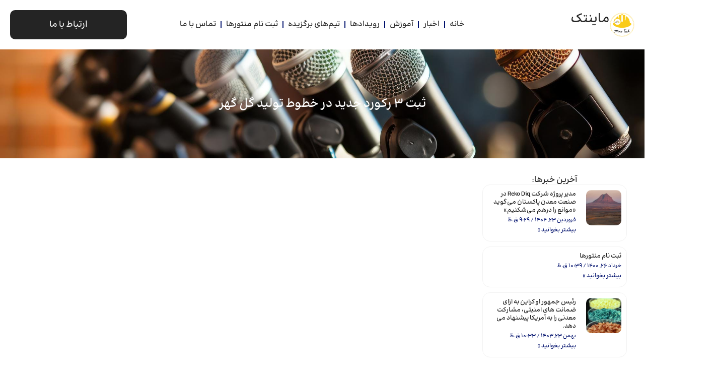

--- FILE ---
content_type: text/html; charset=UTF-8
request_url: https://www.zminetech.com/%D8%AB%D8%A8%D8%AA-%DB%B3-%D8%B1%DA%A9%D9%88%D8%B1%D8%AF-%D8%AC%D8%AF%DB%8C%D8%AF-%D8%AF%D8%B1-%D8%AE%D8%B7%D9%88%D8%B7-%D8%AA%D9%88%D9%84%DB%8C%D8%AF-%DA%AF%D9%84-%DA%AF%D9%87%D8%B1/
body_size: 13661
content:
<!doctype html>
<html dir="rtl" lang="fa-IR" prefix="og: https://ogp.me/ns#">
<head>
	<meta charset="UTF-8">
	<meta name="viewport" content="width=device-width, initial-scale=1">
	<link rel="profile" href="https://gmpg.org/xfn/11">
		<style>img:is([sizes="auto" i], [sizes^="auto," i]) { contain-intrinsic-size: 3000px 1500px }</style>
	
<!-- بهینه‌سازی موتور جستجو توسط Rank Math - https://rankmath.com/ -->
<title>ثبت ۳ رکورد جدید در خطوط تولید گل گهر - ماینتک</title>
<meta name="robots" content="index, follow, max-snippet:-1, max-video-preview:-1, max-image-preview:large"/>
<link rel="canonical" href="https://www.zminetech.com/%d8%ab%d8%a8%d8%aa-%db%b3-%d8%b1%da%a9%d9%88%d8%b1%d8%af-%d8%ac%d8%af%db%8c%d8%af-%d8%af%d8%b1-%d8%ae%d8%b7%d9%88%d8%b7-%d8%aa%d9%88%d9%84%db%8c%d8%af-%da%af%d9%84-%da%af%d9%87%d8%b1/" />
<meta property="og:locale" content="fa_IR" />
<meta property="og:type" content="article" />
<meta property="og:title" content="ثبت ۳ رکورد جدید در خطوط تولید گل گهر - ماینتک" />
<meta property="og:url" content="https://www.zminetech.com/%d8%ab%d8%a8%d8%aa-%db%b3-%d8%b1%da%a9%d9%88%d8%b1%d8%af-%d8%ac%d8%af%db%8c%d8%af-%d8%af%d8%b1-%d8%ae%d8%b7%d9%88%d8%b7-%d8%aa%d9%88%d9%84%db%8c%d8%af-%da%af%d9%84-%da%af%d9%87%d8%b1/" />
<meta property="og:site_name" content="ماینتک" />
<meta property="article:section" content="اخبار" />
<meta property="article:published_time" content="2020-09-29T06:36:21+00:00" />
<meta name="twitter:card" content="summary_large_image" />
<meta name="twitter:title" content="ثبت ۳ رکورد جدید در خطوط تولید گل گهر - ماینتک" />
<meta name="twitter:label1" content="نویسنده" />
<meta name="twitter:data1" content="WebAdmin" />
<meta name="twitter:label2" content="زمان خواندن" />
<meta name="twitter:data2" content="کمتر از یک دقیقه" />
<script type="application/ld+json" class="rank-math-schema">{"@context":"https://schema.org","@graph":[{"@type":["Person","Organization"],"@id":"https://www.zminetech.com/#person","name":"\u0645\u0627\u06cc\u0646\u062a\u06a9"},{"@type":"WebSite","@id":"https://www.zminetech.com/#website","url":"https://www.zminetech.com","name":"\u0645\u0627\u06cc\u0646\u062a\u06a9","publisher":{"@id":"https://www.zminetech.com/#person"},"inLanguage":"fa-IR"},{"@type":"WebPage","@id":"https://www.zminetech.com/%d8%ab%d8%a8%d8%aa-%db%b3-%d8%b1%da%a9%d9%88%d8%b1%d8%af-%d8%ac%d8%af%db%8c%d8%af-%d8%af%d8%b1-%d8%ae%d8%b7%d9%88%d8%b7-%d8%aa%d9%88%d9%84%db%8c%d8%af-%da%af%d9%84-%da%af%d9%87%d8%b1/#webpage","url":"https://www.zminetech.com/%d8%ab%d8%a8%d8%aa-%db%b3-%d8%b1%da%a9%d9%88%d8%b1%d8%af-%d8%ac%d8%af%db%8c%d8%af-%d8%af%d8%b1-%d8%ae%d8%b7%d9%88%d8%b7-%d8%aa%d9%88%d9%84%db%8c%d8%af-%da%af%d9%84-%da%af%d9%87%d8%b1/","name":"\u062b\u0628\u062a \u06f3 \u0631\u06a9\u0648\u0631\u062f \u062c\u062f\u06cc\u062f \u062f\u0631 \u062e\u0637\u0648\u0637 \u062a\u0648\u0644\u06cc\u062f \u06af\u0644 \u06af\u0647\u0631 - \u0645\u0627\u06cc\u0646\u062a\u06a9","datePublished":"2020-09-29T10:06:21+03:30","dateModified":"2020-09-29T10:06:21+03:30","isPartOf":{"@id":"https://www.zminetech.com/#website"},"inLanguage":"fa-IR"},{"@type":"Person","@id":"https://www.zminetech.com/author/webadmin/","name":"WebAdmin","url":"https://www.zminetech.com/author/webadmin/","image":{"@type":"ImageObject","@id":"https://secure.gravatar.com/avatar/3d935b4b819b992710f6b88eb33067955ffb7325020de37b9454dcf90b4fc545?s=96&amp;d=mm&amp;r=g","url":"https://secure.gravatar.com/avatar/3d935b4b819b992710f6b88eb33067955ffb7325020de37b9454dcf90b4fc545?s=96&amp;d=mm&amp;r=g","caption":"WebAdmin","inLanguage":"fa-IR"},"sameAs":["http://test.websrv1.zimg.local"]},{"@type":"BlogPosting","headline":"\u062b\u0628\u062a \u06f3 \u0631\u06a9\u0648\u0631\u062f \u062c\u062f\u06cc\u062f \u062f\u0631 \u062e\u0637\u0648\u0637 \u062a\u0648\u0644\u06cc\u062f \u06af\u0644 \u06af\u0647\u0631 - \u0645\u0627\u06cc\u0646\u062a\u06a9","datePublished":"2020-09-29T10:06:21+03:30","dateModified":"2020-09-29T10:06:21+03:30","articleSection":"\u0627\u062e\u0628\u0627\u0631","author":{"@id":"https://www.zminetech.com/author/webadmin/","name":"WebAdmin"},"publisher":{"@id":"https://www.zminetech.com/#person"},"name":"\u062b\u0628\u062a \u06f3 \u0631\u06a9\u0648\u0631\u062f \u062c\u062f\u06cc\u062f \u062f\u0631 \u062e\u0637\u0648\u0637 \u062a\u0648\u0644\u06cc\u062f \u06af\u0644 \u06af\u0647\u0631 - \u0645\u0627\u06cc\u0646\u062a\u06a9","@id":"https://www.zminetech.com/%d8%ab%d8%a8%d8%aa-%db%b3-%d8%b1%da%a9%d9%88%d8%b1%d8%af-%d8%ac%d8%af%db%8c%d8%af-%d8%af%d8%b1-%d8%ae%d8%b7%d9%88%d8%b7-%d8%aa%d9%88%d9%84%db%8c%d8%af-%da%af%d9%84-%da%af%d9%87%d8%b1/#richSnippet","isPartOf":{"@id":"https://www.zminetech.com/%d8%ab%d8%a8%d8%aa-%db%b3-%d8%b1%da%a9%d9%88%d8%b1%d8%af-%d8%ac%d8%af%db%8c%d8%af-%d8%af%d8%b1-%d8%ae%d8%b7%d9%88%d8%b7-%d8%aa%d9%88%d9%84%db%8c%d8%af-%da%af%d9%84-%da%af%d9%87%d8%b1/#webpage"},"inLanguage":"fa-IR","mainEntityOfPage":{"@id":"https://www.zminetech.com/%d8%ab%d8%a8%d8%aa-%db%b3-%d8%b1%da%a9%d9%88%d8%b1%d8%af-%d8%ac%d8%af%db%8c%d8%af-%d8%af%d8%b1-%d8%ae%d8%b7%d9%88%d8%b7-%d8%aa%d9%88%d9%84%db%8c%d8%af-%da%af%d9%84-%da%af%d9%87%d8%b1/#webpage"}}]}</script>
<!-- /افزونه سئو ورپرس Rank Math -->

<link rel="alternate" type="application/rss+xml" title="ماینتک &raquo; خوراک" href="https://www.zminetech.com/feed/" />
<link rel="alternate" type="application/rss+xml" title="ماینتک &raquo; خوراک دیدگاه‌ها" href="https://www.zminetech.com/comments/feed/" />
<link rel="alternate" type="application/rss+xml" title="ماینتک &raquo; ثبت ۳ رکورد جدید در خطوط تولید گل گهر خوراک دیدگاه‌ها" href="https://www.zminetech.com/%d8%ab%d8%a8%d8%aa-%db%b3-%d8%b1%da%a9%d9%88%d8%b1%d8%af-%d8%ac%d8%af%db%8c%d8%af-%d8%af%d8%b1-%d8%ae%d8%b7%d9%88%d8%b7-%d8%aa%d9%88%d9%84%db%8c%d8%af-%da%af%d9%84-%da%af%d9%87%d8%b1/feed/" />
<script>
window._wpemojiSettings = {"baseUrl":"https:\/\/s.w.org\/images\/core\/emoji\/16.0.1\/72x72\/","ext":".png","svgUrl":"https:\/\/s.w.org\/images\/core\/emoji\/16.0.1\/svg\/","svgExt":".svg","source":{"concatemoji":"https:\/\/www.zminetech.com\/wp-includes\/js\/wp-emoji-release.min.js?ver=6.8.3"}};
/*! This file is auto-generated */
!function(s,n){var o,i,e;function c(e){try{var t={supportTests:e,timestamp:(new Date).valueOf()};sessionStorage.setItem(o,JSON.stringify(t))}catch(e){}}function p(e,t,n){e.clearRect(0,0,e.canvas.width,e.canvas.height),e.fillText(t,0,0);var t=new Uint32Array(e.getImageData(0,0,e.canvas.width,e.canvas.height).data),a=(e.clearRect(0,0,e.canvas.width,e.canvas.height),e.fillText(n,0,0),new Uint32Array(e.getImageData(0,0,e.canvas.width,e.canvas.height).data));return t.every(function(e,t){return e===a[t]})}function u(e,t){e.clearRect(0,0,e.canvas.width,e.canvas.height),e.fillText(t,0,0);for(var n=e.getImageData(16,16,1,1),a=0;a<n.data.length;a++)if(0!==n.data[a])return!1;return!0}function f(e,t,n,a){switch(t){case"flag":return n(e,"\ud83c\udff3\ufe0f\u200d\u26a7\ufe0f","\ud83c\udff3\ufe0f\u200b\u26a7\ufe0f")?!1:!n(e,"\ud83c\udde8\ud83c\uddf6","\ud83c\udde8\u200b\ud83c\uddf6")&&!n(e,"\ud83c\udff4\udb40\udc67\udb40\udc62\udb40\udc65\udb40\udc6e\udb40\udc67\udb40\udc7f","\ud83c\udff4\u200b\udb40\udc67\u200b\udb40\udc62\u200b\udb40\udc65\u200b\udb40\udc6e\u200b\udb40\udc67\u200b\udb40\udc7f");case"emoji":return!a(e,"\ud83e\udedf")}return!1}function g(e,t,n,a){var r="undefined"!=typeof WorkerGlobalScope&&self instanceof WorkerGlobalScope?new OffscreenCanvas(300,150):s.createElement("canvas"),o=r.getContext("2d",{willReadFrequently:!0}),i=(o.textBaseline="top",o.font="600 32px Arial",{});return e.forEach(function(e){i[e]=t(o,e,n,a)}),i}function t(e){var t=s.createElement("script");t.src=e,t.defer=!0,s.head.appendChild(t)}"undefined"!=typeof Promise&&(o="wpEmojiSettingsSupports",i=["flag","emoji"],n.supports={everything:!0,everythingExceptFlag:!0},e=new Promise(function(e){s.addEventListener("DOMContentLoaded",e,{once:!0})}),new Promise(function(t){var n=function(){try{var e=JSON.parse(sessionStorage.getItem(o));if("object"==typeof e&&"number"==typeof e.timestamp&&(new Date).valueOf()<e.timestamp+604800&&"object"==typeof e.supportTests)return e.supportTests}catch(e){}return null}();if(!n){if("undefined"!=typeof Worker&&"undefined"!=typeof OffscreenCanvas&&"undefined"!=typeof URL&&URL.createObjectURL&&"undefined"!=typeof Blob)try{var e="postMessage("+g.toString()+"("+[JSON.stringify(i),f.toString(),p.toString(),u.toString()].join(",")+"));",a=new Blob([e],{type:"text/javascript"}),r=new Worker(URL.createObjectURL(a),{name:"wpTestEmojiSupports"});return void(r.onmessage=function(e){c(n=e.data),r.terminate(),t(n)})}catch(e){}c(n=g(i,f,p,u))}t(n)}).then(function(e){for(var t in e)n.supports[t]=e[t],n.supports.everything=n.supports.everything&&n.supports[t],"flag"!==t&&(n.supports.everythingExceptFlag=n.supports.everythingExceptFlag&&n.supports[t]);n.supports.everythingExceptFlag=n.supports.everythingExceptFlag&&!n.supports.flag,n.DOMReady=!1,n.readyCallback=function(){n.DOMReady=!0}}).then(function(){return e}).then(function(){var e;n.supports.everything||(n.readyCallback(),(e=n.source||{}).concatemoji?t(e.concatemoji):e.wpemoji&&e.twemoji&&(t(e.twemoji),t(e.wpemoji)))}))}((window,document),window._wpemojiSettings);
</script>
<style id='wp-emoji-styles-inline-css'>

	img.wp-smiley, img.emoji {
		display: inline !important;
		border: none !important;
		box-shadow: none !important;
		height: 1em !important;
		width: 1em !important;
		margin: 0 0.07em !important;
		vertical-align: -0.1em !important;
		background: none !important;
		padding: 0 !important;
	}
</style>
<link rel='stylesheet' id='wp-block-library-rtl-css' href='https://www.zminetech.com/wp-includes/css/dist/block-library/style-rtl.min.css?ver=6.8.3' media='all' />
<style id='global-styles-inline-css'>
:root{--wp--preset--aspect-ratio--square: 1;--wp--preset--aspect-ratio--4-3: 4/3;--wp--preset--aspect-ratio--3-4: 3/4;--wp--preset--aspect-ratio--3-2: 3/2;--wp--preset--aspect-ratio--2-3: 2/3;--wp--preset--aspect-ratio--16-9: 16/9;--wp--preset--aspect-ratio--9-16: 9/16;--wp--preset--color--black: #000000;--wp--preset--color--cyan-bluish-gray: #abb8c3;--wp--preset--color--white: #ffffff;--wp--preset--color--pale-pink: #f78da7;--wp--preset--color--vivid-red: #cf2e2e;--wp--preset--color--luminous-vivid-orange: #ff6900;--wp--preset--color--luminous-vivid-amber: #fcb900;--wp--preset--color--light-green-cyan: #7bdcb5;--wp--preset--color--vivid-green-cyan: #00d084;--wp--preset--color--pale-cyan-blue: #8ed1fc;--wp--preset--color--vivid-cyan-blue: #0693e3;--wp--preset--color--vivid-purple: #9b51e0;--wp--preset--gradient--vivid-cyan-blue-to-vivid-purple: linear-gradient(135deg,rgba(6,147,227,1) 0%,rgb(155,81,224) 100%);--wp--preset--gradient--light-green-cyan-to-vivid-green-cyan: linear-gradient(135deg,rgb(122,220,180) 0%,rgb(0,208,130) 100%);--wp--preset--gradient--luminous-vivid-amber-to-luminous-vivid-orange: linear-gradient(135deg,rgba(252,185,0,1) 0%,rgba(255,105,0,1) 100%);--wp--preset--gradient--luminous-vivid-orange-to-vivid-red: linear-gradient(135deg,rgba(255,105,0,1) 0%,rgb(207,46,46) 100%);--wp--preset--gradient--very-light-gray-to-cyan-bluish-gray: linear-gradient(135deg,rgb(238,238,238) 0%,rgb(169,184,195) 100%);--wp--preset--gradient--cool-to-warm-spectrum: linear-gradient(135deg,rgb(74,234,220) 0%,rgb(151,120,209) 20%,rgb(207,42,186) 40%,rgb(238,44,130) 60%,rgb(251,105,98) 80%,rgb(254,248,76) 100%);--wp--preset--gradient--blush-light-purple: linear-gradient(135deg,rgb(255,206,236) 0%,rgb(152,150,240) 100%);--wp--preset--gradient--blush-bordeaux: linear-gradient(135deg,rgb(254,205,165) 0%,rgb(254,45,45) 50%,rgb(107,0,62) 100%);--wp--preset--gradient--luminous-dusk: linear-gradient(135deg,rgb(255,203,112) 0%,rgb(199,81,192) 50%,rgb(65,88,208) 100%);--wp--preset--gradient--pale-ocean: linear-gradient(135deg,rgb(255,245,203) 0%,rgb(182,227,212) 50%,rgb(51,167,181) 100%);--wp--preset--gradient--electric-grass: linear-gradient(135deg,rgb(202,248,128) 0%,rgb(113,206,126) 100%);--wp--preset--gradient--midnight: linear-gradient(135deg,rgb(2,3,129) 0%,rgb(40,116,252) 100%);--wp--preset--font-size--small: 13px;--wp--preset--font-size--medium: 20px;--wp--preset--font-size--large: 36px;--wp--preset--font-size--x-large: 42px;--wp--preset--spacing--20: 0.44rem;--wp--preset--spacing--30: 0.67rem;--wp--preset--spacing--40: 1rem;--wp--preset--spacing--50: 1.5rem;--wp--preset--spacing--60: 2.25rem;--wp--preset--spacing--70: 3.38rem;--wp--preset--spacing--80: 5.06rem;--wp--preset--shadow--natural: 6px 6px 9px rgba(0, 0, 0, 0.2);--wp--preset--shadow--deep: 12px 12px 50px rgba(0, 0, 0, 0.4);--wp--preset--shadow--sharp: 6px 6px 0px rgba(0, 0, 0, 0.2);--wp--preset--shadow--outlined: 6px 6px 0px -3px rgba(255, 255, 255, 1), 6px 6px rgba(0, 0, 0, 1);--wp--preset--shadow--crisp: 6px 6px 0px rgba(0, 0, 0, 1);}:root { --wp--style--global--content-size: 800px;--wp--style--global--wide-size: 1200px; }:where(body) { margin: 0; }.wp-site-blocks > .alignleft { float: left; margin-right: 2em; }.wp-site-blocks > .alignright { float: right; margin-left: 2em; }.wp-site-blocks > .aligncenter { justify-content: center; margin-left: auto; margin-right: auto; }:where(.wp-site-blocks) > * { margin-block-start: 24px; margin-block-end: 0; }:where(.wp-site-blocks) > :first-child { margin-block-start: 0; }:where(.wp-site-blocks) > :last-child { margin-block-end: 0; }:root { --wp--style--block-gap: 24px; }:root :where(.is-layout-flow) > :first-child{margin-block-start: 0;}:root :where(.is-layout-flow) > :last-child{margin-block-end: 0;}:root :where(.is-layout-flow) > *{margin-block-start: 24px;margin-block-end: 0;}:root :where(.is-layout-constrained) > :first-child{margin-block-start: 0;}:root :where(.is-layout-constrained) > :last-child{margin-block-end: 0;}:root :where(.is-layout-constrained) > *{margin-block-start: 24px;margin-block-end: 0;}:root :where(.is-layout-flex){gap: 24px;}:root :where(.is-layout-grid){gap: 24px;}.is-layout-flow > .alignleft{float: left;margin-inline-start: 0;margin-inline-end: 2em;}.is-layout-flow > .alignright{float: right;margin-inline-start: 2em;margin-inline-end: 0;}.is-layout-flow > .aligncenter{margin-left: auto !important;margin-right: auto !important;}.is-layout-constrained > .alignleft{float: left;margin-inline-start: 0;margin-inline-end: 2em;}.is-layout-constrained > .alignright{float: right;margin-inline-start: 2em;margin-inline-end: 0;}.is-layout-constrained > .aligncenter{margin-left: auto !important;margin-right: auto !important;}.is-layout-constrained > :where(:not(.alignleft):not(.alignright):not(.alignfull)){max-width: var(--wp--style--global--content-size);margin-left: auto !important;margin-right: auto !important;}.is-layout-constrained > .alignwide{max-width: var(--wp--style--global--wide-size);}body .is-layout-flex{display: flex;}.is-layout-flex{flex-wrap: wrap;align-items: center;}.is-layout-flex > :is(*, div){margin: 0;}body .is-layout-grid{display: grid;}.is-layout-grid > :is(*, div){margin: 0;}body{padding-top: 0px;padding-right: 0px;padding-bottom: 0px;padding-left: 0px;}a:where(:not(.wp-element-button)){text-decoration: underline;}:root :where(.wp-element-button, .wp-block-button__link){background-color: #32373c;border-width: 0;color: #fff;font-family: inherit;font-size: inherit;line-height: inherit;padding: calc(0.667em + 2px) calc(1.333em + 2px);text-decoration: none;}.has-black-color{color: var(--wp--preset--color--black) !important;}.has-cyan-bluish-gray-color{color: var(--wp--preset--color--cyan-bluish-gray) !important;}.has-white-color{color: var(--wp--preset--color--white) !important;}.has-pale-pink-color{color: var(--wp--preset--color--pale-pink) !important;}.has-vivid-red-color{color: var(--wp--preset--color--vivid-red) !important;}.has-luminous-vivid-orange-color{color: var(--wp--preset--color--luminous-vivid-orange) !important;}.has-luminous-vivid-amber-color{color: var(--wp--preset--color--luminous-vivid-amber) !important;}.has-light-green-cyan-color{color: var(--wp--preset--color--light-green-cyan) !important;}.has-vivid-green-cyan-color{color: var(--wp--preset--color--vivid-green-cyan) !important;}.has-pale-cyan-blue-color{color: var(--wp--preset--color--pale-cyan-blue) !important;}.has-vivid-cyan-blue-color{color: var(--wp--preset--color--vivid-cyan-blue) !important;}.has-vivid-purple-color{color: var(--wp--preset--color--vivid-purple) !important;}.has-black-background-color{background-color: var(--wp--preset--color--black) !important;}.has-cyan-bluish-gray-background-color{background-color: var(--wp--preset--color--cyan-bluish-gray) !important;}.has-white-background-color{background-color: var(--wp--preset--color--white) !important;}.has-pale-pink-background-color{background-color: var(--wp--preset--color--pale-pink) !important;}.has-vivid-red-background-color{background-color: var(--wp--preset--color--vivid-red) !important;}.has-luminous-vivid-orange-background-color{background-color: var(--wp--preset--color--luminous-vivid-orange) !important;}.has-luminous-vivid-amber-background-color{background-color: var(--wp--preset--color--luminous-vivid-amber) !important;}.has-light-green-cyan-background-color{background-color: var(--wp--preset--color--light-green-cyan) !important;}.has-vivid-green-cyan-background-color{background-color: var(--wp--preset--color--vivid-green-cyan) !important;}.has-pale-cyan-blue-background-color{background-color: var(--wp--preset--color--pale-cyan-blue) !important;}.has-vivid-cyan-blue-background-color{background-color: var(--wp--preset--color--vivid-cyan-blue) !important;}.has-vivid-purple-background-color{background-color: var(--wp--preset--color--vivid-purple) !important;}.has-black-border-color{border-color: var(--wp--preset--color--black) !important;}.has-cyan-bluish-gray-border-color{border-color: var(--wp--preset--color--cyan-bluish-gray) !important;}.has-white-border-color{border-color: var(--wp--preset--color--white) !important;}.has-pale-pink-border-color{border-color: var(--wp--preset--color--pale-pink) !important;}.has-vivid-red-border-color{border-color: var(--wp--preset--color--vivid-red) !important;}.has-luminous-vivid-orange-border-color{border-color: var(--wp--preset--color--luminous-vivid-orange) !important;}.has-luminous-vivid-amber-border-color{border-color: var(--wp--preset--color--luminous-vivid-amber) !important;}.has-light-green-cyan-border-color{border-color: var(--wp--preset--color--light-green-cyan) !important;}.has-vivid-green-cyan-border-color{border-color: var(--wp--preset--color--vivid-green-cyan) !important;}.has-pale-cyan-blue-border-color{border-color: var(--wp--preset--color--pale-cyan-blue) !important;}.has-vivid-cyan-blue-border-color{border-color: var(--wp--preset--color--vivid-cyan-blue) !important;}.has-vivid-purple-border-color{border-color: var(--wp--preset--color--vivid-purple) !important;}.has-vivid-cyan-blue-to-vivid-purple-gradient-background{background: var(--wp--preset--gradient--vivid-cyan-blue-to-vivid-purple) !important;}.has-light-green-cyan-to-vivid-green-cyan-gradient-background{background: var(--wp--preset--gradient--light-green-cyan-to-vivid-green-cyan) !important;}.has-luminous-vivid-amber-to-luminous-vivid-orange-gradient-background{background: var(--wp--preset--gradient--luminous-vivid-amber-to-luminous-vivid-orange) !important;}.has-luminous-vivid-orange-to-vivid-red-gradient-background{background: var(--wp--preset--gradient--luminous-vivid-orange-to-vivid-red) !important;}.has-very-light-gray-to-cyan-bluish-gray-gradient-background{background: var(--wp--preset--gradient--very-light-gray-to-cyan-bluish-gray) !important;}.has-cool-to-warm-spectrum-gradient-background{background: var(--wp--preset--gradient--cool-to-warm-spectrum) !important;}.has-blush-light-purple-gradient-background{background: var(--wp--preset--gradient--blush-light-purple) !important;}.has-blush-bordeaux-gradient-background{background: var(--wp--preset--gradient--blush-bordeaux) !important;}.has-luminous-dusk-gradient-background{background: var(--wp--preset--gradient--luminous-dusk) !important;}.has-pale-ocean-gradient-background{background: var(--wp--preset--gradient--pale-ocean) !important;}.has-electric-grass-gradient-background{background: var(--wp--preset--gradient--electric-grass) !important;}.has-midnight-gradient-background{background: var(--wp--preset--gradient--midnight) !important;}.has-small-font-size{font-size: var(--wp--preset--font-size--small) !important;}.has-medium-font-size{font-size: var(--wp--preset--font-size--medium) !important;}.has-large-font-size{font-size: var(--wp--preset--font-size--large) !important;}.has-x-large-font-size{font-size: var(--wp--preset--font-size--x-large) !important;}
:root :where(.wp-block-pullquote){font-size: 1.5em;line-height: 1.6;}
</style>
<link rel='stylesheet' id='contact-form-7-css' href='https://www.zminetech.com/wp-content/plugins/contact-form-7/includes/css/styles.css?ver=6.1.4' media='all' />
<link rel='stylesheet' id='contact-form-7-rtl-css' href='https://www.zminetech.com/wp-content/plugins/contact-form-7/includes/css/styles-rtl.css?ver=6.1.4' media='all' />
<link rel='stylesheet' id='rs-plugin-settings-css' href='https://www.zminetech.com/wp-content/plugins/revslider/public/assets/css/rs6.css?ver=6.3.3' media='all' />
<style id='rs-plugin-settings-inline-css'>
#rs-demo-id {}
</style>
<link rel='stylesheet' id='hello-elementor-css' href='https://www.zminetech.com/wp-content/themes/hello-elementor/style.min.css?ver=3.3.0' media='all' />
<link rel='stylesheet' id='hello-elementor-theme-style-css' href='https://www.zminetech.com/wp-content/themes/hello-elementor/theme.min.css?ver=3.3.0' media='all' />
<link rel='stylesheet' id='hello-elementor-header-footer-css' href='https://www.zminetech.com/wp-content/themes/hello-elementor/header-footer.min.css?ver=3.3.0' media='all' />
<link rel='stylesheet' id='elementor-frontend-css' href='https://www.zminetech.com/wp-content/plugins/elementor/assets/css/frontend-rtl.min.css?ver=3.33.2' media='all' />
<link rel='stylesheet' id='widget-image-css' href='https://www.zminetech.com/wp-content/plugins/elementor/assets/css/widget-image-rtl.min.css?ver=3.33.2' media='all' />
<link rel='stylesheet' id='widget-heading-css' href='https://www.zminetech.com/wp-content/plugins/elementor/assets/css/widget-heading-rtl.min.css?ver=3.33.2' media='all' />
<link rel='stylesheet' id='widget-nav-menu-css' href='https://www.zminetech.com/wp-content/plugins/elementor-pro/assets/css/widget-nav-menu-rtl.min.css?ver=3.27.3' media='all' />
<link rel='stylesheet' id='e-sticky-css' href='https://www.zminetech.com/wp-content/plugins/elementor-pro/assets/css/modules/sticky.min.css?ver=3.27.3' media='all' />
<link rel='stylesheet' id='widget-posts-css' href='https://www.zminetech.com/wp-content/plugins/elementor-pro/assets/css/widget-posts-rtl.min.css?ver=3.27.3' media='all' />
<link rel='stylesheet' id='elementor-icons-css' href='https://www.zminetech.com/wp-content/plugins/elementor/assets/lib/eicons/css/elementor-icons.min.css?ver=5.44.0' media='all' />
<link rel='stylesheet' id='elementor-post-12-css' href='https://www.zminetech.com/wp-content/uploads/elementor/css/post-12.css?ver=1764545402' media='all' />
<link rel='stylesheet' id='elementor-post-4709-css' href='https://www.zminetech.com/wp-content/uploads/elementor/css/post-4709.css?ver=1764545402' media='all' />
<link rel='stylesheet' id='elementor-post-204-css' href='https://www.zminetech.com/wp-content/uploads/elementor/css/post-204.css?ver=1764545402' media='all' />
<link rel='stylesheet' id='elementor-post-4770-css' href='https://www.zminetech.com/wp-content/uploads/elementor/css/post-4770.css?ver=1764545402' media='all' />
<link rel='stylesheet' id='ekit-widget-styles-css' href='https://www.zminetech.com/wp-content/plugins/elementskit-lite/widgets/init/assets/css/widget-styles.css?ver=3.1.1' media='all' />
<link rel='stylesheet' id='ekit-widget-styles-pro-css' href='https://www.zminetech.com/wp-content/plugins/elementskit/widgets/init/assets/css/widget-styles-pro.css?ver=2.2.3' media='all' />
<link rel='stylesheet' id='ekit-responsive-css' href='https://www.zminetech.com/wp-content/plugins/elementskit-lite/widgets/init/assets/css/responsive.css?ver=3.1.1' media='all' />
<link rel='stylesheet' id='elementskit-rtl-css' href='https://www.zminetech.com/wp-content/plugins/elementskit-lite/widgets/init/assets/css/rtl.css?ver=3.1.1' media='all' />
<link rel='stylesheet' id='elementor-icons-shared-0-css' href='https://www.zminetech.com/wp-content/plugins/elementor/assets/lib/font-awesome/css/fontawesome.min.css?ver=5.15.3' media='all' />
<link rel='stylesheet' id='elementor-icons-fa-solid-css' href='https://www.zminetech.com/wp-content/plugins/elementor/assets/lib/font-awesome/css/solid.min.css?ver=5.15.3' media='all' />
<script src="https://www.zminetech.com/wp-includes/js/jquery/jquery.min.js?ver=3.7.1" id="jquery-core-js"></script>
<script src="https://www.zminetech.com/wp-includes/js/jquery/jquery-migrate.min.js?ver=3.4.1" id="jquery-migrate-js"></script>
<script src="https://www.zminetech.com/wp-content/plugins/revslider/public/assets/js/rbtools.min.js?ver=6.3.3" id="tp-tools-js"></script>
<script src="https://www.zminetech.com/wp-content/plugins/revslider/public/assets/js/rs6.min.js?ver=6.3.3" id="revmin-js"></script>
<link rel="https://api.w.org/" href="https://www.zminetech.com/wp-json/" /><link rel="alternate" title="JSON" type="application/json" href="https://www.zminetech.com/wp-json/wp/v2/posts/1051" /><link rel="EditURI" type="application/rsd+xml" title="RSD" href="https://www.zminetech.com/xmlrpc.php?rsd" />
<meta name="generator" content="WordPress 6.8.3" />
<link rel='shortlink' href='https://www.zminetech.com/?p=1051' />
<link rel="alternate" title="oEmbed (JSON)" type="application/json+oembed" href="https://www.zminetech.com/wp-json/oembed/1.0/embed?url=https%3A%2F%2Fwww.zminetech.com%2F%25d8%25ab%25d8%25a8%25d8%25aa-%25db%25b3-%25d8%25b1%25da%25a9%25d9%2588%25d8%25b1%25d8%25af-%25d8%25ac%25d8%25af%25db%258c%25d8%25af-%25d8%25af%25d8%25b1-%25d8%25ae%25d8%25b7%25d9%2588%25d8%25b7-%25d8%25aa%25d9%2588%25d9%2584%25db%258c%25d8%25af-%25da%25af%25d9%2584-%25da%25af%25d9%2587%25d8%25b1%2F" />
<link rel="alternate" title="oEmbed (XML)" type="text/xml+oembed" href="https://www.zminetech.com/wp-json/oembed/1.0/embed?url=https%3A%2F%2Fwww.zminetech.com%2F%25d8%25ab%25d8%25a8%25d8%25aa-%25db%25b3-%25d8%25b1%25da%25a9%25d9%2588%25d8%25b1%25d8%25af-%25d8%25ac%25d8%25af%25db%258c%25d8%25af-%25d8%25af%25d8%25b1-%25d8%25ae%25d8%25b7%25d9%2588%25d8%25b7-%25d8%25aa%25d9%2588%25d9%2584%25db%258c%25d8%25af-%25da%25af%25d9%2584-%25da%25af%25d9%2587%25d8%25b1%2F&#038;format=xml" />
<meta name="generator" content="Elementor 3.33.2; features: additional_custom_breakpoints; settings: css_print_method-external, google_font-enabled, font_display-auto">
			<style>
				.e-con.e-parent:nth-of-type(n+4):not(.e-lazyloaded):not(.e-no-lazyload),
				.e-con.e-parent:nth-of-type(n+4):not(.e-lazyloaded):not(.e-no-lazyload) * {
					background-image: none !important;
				}
				@media screen and (max-height: 1024px) {
					.e-con.e-parent:nth-of-type(n+3):not(.e-lazyloaded):not(.e-no-lazyload),
					.e-con.e-parent:nth-of-type(n+3):not(.e-lazyloaded):not(.e-no-lazyload) * {
						background-image: none !important;
					}
				}
				@media screen and (max-height: 640px) {
					.e-con.e-parent:nth-of-type(n+2):not(.e-lazyloaded):not(.e-no-lazyload),
					.e-con.e-parent:nth-of-type(n+2):not(.e-lazyloaded):not(.e-no-lazyload) * {
						background-image: none !important;
					}
				}
			</style>
			<meta name="generator" content="Powered by Slider Revolution 6.3.3 - responsive, Mobile-Friendly Slider Plugin for WordPress with comfortable drag and drop interface." />
<link rel="icon" href="https://www.zminetech.com/wp-content/uploads/2021/11/cropped-Mine-Tech-logo-No-Background-2-32x32.png" sizes="32x32" />
<link rel="icon" href="https://www.zminetech.com/wp-content/uploads/2021/11/cropped-Mine-Tech-logo-No-Background-2-192x192.png" sizes="192x192" />
<link rel="apple-touch-icon" href="https://www.zminetech.com/wp-content/uploads/2021/11/cropped-Mine-Tech-logo-No-Background-2-180x180.png" />
<meta name="msapplication-TileImage" content="https://www.zminetech.com/wp-content/uploads/2021/11/cropped-Mine-Tech-logo-No-Background-2-270x270.png" />
<script type="text/javascript">function setREVStartSize(e){
			//window.requestAnimationFrame(function() {				 
				window.RSIW = window.RSIW===undefined ? window.innerWidth : window.RSIW;	
				window.RSIH = window.RSIH===undefined ? window.innerHeight : window.RSIH;	
				try {								
					var pw = document.getElementById(e.c).parentNode.offsetWidth,
						newh;
					pw = pw===0 || isNaN(pw) ? window.RSIW : pw;
					e.tabw = e.tabw===undefined ? 0 : parseInt(e.tabw);
					e.thumbw = e.thumbw===undefined ? 0 : parseInt(e.thumbw);
					e.tabh = e.tabh===undefined ? 0 : parseInt(e.tabh);
					e.thumbh = e.thumbh===undefined ? 0 : parseInt(e.thumbh);
					e.tabhide = e.tabhide===undefined ? 0 : parseInt(e.tabhide);
					e.thumbhide = e.thumbhide===undefined ? 0 : parseInt(e.thumbhide);
					e.mh = e.mh===undefined || e.mh=="" || e.mh==="auto" ? 0 : parseInt(e.mh,0);		
					if(e.layout==="fullscreen" || e.l==="fullscreen") 						
						newh = Math.max(e.mh,window.RSIH);					
					else{					
						e.gw = Array.isArray(e.gw) ? e.gw : [e.gw];
						for (var i in e.rl) if (e.gw[i]===undefined || e.gw[i]===0) e.gw[i] = e.gw[i-1];					
						e.gh = e.el===undefined || e.el==="" || (Array.isArray(e.el) && e.el.length==0)? e.gh : e.el;
						e.gh = Array.isArray(e.gh) ? e.gh : [e.gh];
						for (var i in e.rl) if (e.gh[i]===undefined || e.gh[i]===0) e.gh[i] = e.gh[i-1];
											
						var nl = new Array(e.rl.length),
							ix = 0,						
							sl;					
						e.tabw = e.tabhide>=pw ? 0 : e.tabw;
						e.thumbw = e.thumbhide>=pw ? 0 : e.thumbw;
						e.tabh = e.tabhide>=pw ? 0 : e.tabh;
						e.thumbh = e.thumbhide>=pw ? 0 : e.thumbh;					
						for (var i in e.rl) nl[i] = e.rl[i]<window.RSIW ? 0 : e.rl[i];
						sl = nl[0];									
						for (var i in nl) if (sl>nl[i] && nl[i]>0) { sl = nl[i]; ix=i;}															
						var m = pw>(e.gw[ix]+e.tabw+e.thumbw) ? 1 : (pw-(e.tabw+e.thumbw)) / (e.gw[ix]);					
						newh =  (e.gh[ix] * m) + (e.tabh + e.thumbh);
					}				
					if(window.rs_init_css===undefined) window.rs_init_css = document.head.appendChild(document.createElement("style"));					
					document.getElementById(e.c).height = newh+"px";
					window.rs_init_css.innerHTML += "#"+e.c+"_wrapper { height: "+newh+"px }";				
				} catch(e){
					console.log("Failure at Presize of Slider:" + e)
				}					   
			//});
		  };</script>
</head>
<body class="rtl wp-singular post-template-default single single-post postid-1051 single-format-standard wp-embed-responsive wp-theme-hello-elementor theme-default elementor-default elementor-kit-12 elementor-page-4770">


<a class="skip-link screen-reader-text" href="#content">پرش به محتوا</a>

		<header data-elementor-type="header" data-elementor-id="4709" class="elementor elementor-4709 elementor-location-header" data-elementor-post-type="elementor_library">
			<div class="elementor-element elementor-element-078c733 e-flex e-con-boxed e-con e-parent" data-id="078c733" data-element_type="container" data-settings="{&quot;background_background&quot;:&quot;classic&quot;,&quot;sticky&quot;:&quot;top&quot;,&quot;sticky_on&quot;:[&quot;desktop&quot;,&quot;tablet&quot;,&quot;mobile&quot;],&quot;sticky_offset&quot;:0,&quot;sticky_effects_offset&quot;:0,&quot;sticky_anchor_link_offset&quot;:0}">
					<div class="e-con-inner">
		<a class="elementor-element elementor-element-86176d7 e-con-full e-flex e-con e-child" data-id="86176d7" data-element_type="container" href="https://www.zminetech.com">
				<div class="elementor-element elementor-element-bf9f877 elementor-widget__width-initial elementor-widget elementor-widget-image" data-id="bf9f877" data-element_type="widget" data-widget_type="image.default">
															<img width="300" height="300" src="https://www.zminetech.com/wp-content/uploads/2021/11/cropped-Mine-Tech-logo-No-Background-2-300x300.png" class="attachment-medium size-medium wp-image-2631" alt="" srcset="https://www.zminetech.com/wp-content/uploads/2021/11/cropped-Mine-Tech-logo-No-Background-2-300x300.png 300w, https://www.zminetech.com/wp-content/uploads/2021/11/cropped-Mine-Tech-logo-No-Background-2-150x150.png 150w, https://www.zminetech.com/wp-content/uploads/2021/11/cropped-Mine-Tech-logo-No-Background-2-146x146.png 146w, https://www.zminetech.com/wp-content/uploads/2021/11/cropped-Mine-Tech-logo-No-Background-2-50x50.png 50w, https://www.zminetech.com/wp-content/uploads/2021/11/cropped-Mine-Tech-logo-No-Background-2-75x75.png 75w, https://www.zminetech.com/wp-content/uploads/2021/11/cropped-Mine-Tech-logo-No-Background-2-85x85.png 85w, https://www.zminetech.com/wp-content/uploads/2021/11/cropped-Mine-Tech-logo-No-Background-2-80x80.png 80w, https://www.zminetech.com/wp-content/uploads/2021/11/cropped-Mine-Tech-logo-No-Background-2-270x270.png 270w, https://www.zminetech.com/wp-content/uploads/2021/11/cropped-Mine-Tech-logo-No-Background-2-192x192.png 192w, https://www.zminetech.com/wp-content/uploads/2021/11/cropped-Mine-Tech-logo-No-Background-2-180x180.png 180w, https://www.zminetech.com/wp-content/uploads/2021/11/cropped-Mine-Tech-logo-No-Background-2-32x32.png 32w, https://www.zminetech.com/wp-content/uploads/2021/11/cropped-Mine-Tech-logo-No-Background-2.png 512w" sizes="(max-width: 300px) 100vw, 300px" />															</div>
				<div class="elementor-element elementor-element-3d3b957 elementor-widget elementor-widget-heading" data-id="3d3b957" data-element_type="widget" data-widget_type="heading.default">
					<h2 class="elementor-heading-title elementor-size-default">ماینتک</h2>				</div>
				</a>
		<div class="elementor-element elementor-element-a747b04 e-con-full elementor-hidden-tablet elementor-hidden-mobile e-flex e-con e-child" data-id="a747b04" data-element_type="container">
				<div class="elementor-element elementor-element-0e00430 elementor-nav-menu__align-center elementor-nav-menu__text-align-center elementor-widget-mobile__width-inherit elementor-nav-menu--dropdown-tablet elementor-nav-menu--toggle elementor-nav-menu--burger elementor-widget elementor-widget-nav-menu" data-id="0e00430" data-element_type="widget" data-settings="{&quot;layout&quot;:&quot;horizontal&quot;,&quot;submenu_icon&quot;:{&quot;value&quot;:&quot;&lt;i class=\&quot;fas fa-caret-down\&quot;&gt;&lt;\/i&gt;&quot;,&quot;library&quot;:&quot;fa-solid&quot;},&quot;toggle&quot;:&quot;burger&quot;}" data-widget_type="nav-menu.default">
								<nav aria-label="Menu" class="elementor-nav-menu--main elementor-nav-menu__container elementor-nav-menu--layout-horizontal e--pointer-underline e--animation-fade">
				<ul id="menu-1-0e00430" class="elementor-nav-menu"><li class="menu-item menu-item-type-post_type menu-item-object-page menu-item-home menu-item-60"><a href="https://www.zminetech.com/" class="elementor-item">خانه</a></li>
<li class="menu-item menu-item-type-taxonomy menu-item-object-category current-post-ancestor current-menu-parent current-post-parent menu-item-2047"><a href="https://www.zminetech.com/category/%d8%a7%d8%ae%d8%a8%d8%a7%d8%b1/" class="elementor-item">اخبار</a></li>
<li class="menu-item menu-item-type-taxonomy menu-item-object-category menu-item-2048"><a href="https://www.zminetech.com/category/%d8%a2%d9%85%d9%88%d8%b2%d8%b4/" class="elementor-item">آموزش</a></li>
<li class="menu-item menu-item-type-taxonomy menu-item-object-category menu-item-2715"><a href="https://www.zminetech.com/category/%d8%b1%d9%88%db%8c%d8%af%d8%a7%d8%af%d9%87%d8%a7/" class="elementor-item">رویدادها</a></li>
<li class="menu-item menu-item-type-post_type menu-item-object-post menu-item-2331"><a href="https://www.zminetech.com/%d8%aa%db%8c%d9%85%e2%80%8c%d9%87%d8%a7%db%8c-%d8%a8%d8%b1%da%af%d8%b2%db%8c%d8%af%d9%87/" class="elementor-item">تیم‌های برگزیده</a></li>
<li class="menu-item menu-item-type-post_type menu-item-object-post menu-item-2122"><a href="https://www.zminetech.com/%d8%ab%d8%a8%d8%aa-%d9%86%d8%a7%d9%85-%d9%85%d9%86%d8%aa%d9%88%d8%b1%d9%87%d8%a7-2/" class="elementor-item">ثبت نام منتورها</a></li>
<li class="menu-item menu-item-type-post_type menu-item-object-post menu-item-2062"><a href="https://www.zminetech.com/%d8%aa%d9%85%d8%a7%d8%b3-%d8%a8%d8%a7-%d9%85%d8%a7/" class="elementor-item">تماس با ما</a></li>
</ul>			</nav>
					<div class="elementor-menu-toggle" role="button" tabindex="0" aria-label="Menu Toggle" aria-expanded="false">
			<i aria-hidden="true" role="presentation" class="elementor-menu-toggle__icon--open eicon-menu-bar"></i><i aria-hidden="true" role="presentation" class="elementor-menu-toggle__icon--close eicon-close"></i>		</div>
					<nav class="elementor-nav-menu--dropdown elementor-nav-menu__container" aria-hidden="true">
				<ul id="menu-2-0e00430" class="elementor-nav-menu"><li class="menu-item menu-item-type-post_type menu-item-object-page menu-item-home menu-item-60"><a href="https://www.zminetech.com/" class="elementor-item" tabindex="-1">خانه</a></li>
<li class="menu-item menu-item-type-taxonomy menu-item-object-category current-post-ancestor current-menu-parent current-post-parent menu-item-2047"><a href="https://www.zminetech.com/category/%d8%a7%d8%ae%d8%a8%d8%a7%d8%b1/" class="elementor-item" tabindex="-1">اخبار</a></li>
<li class="menu-item menu-item-type-taxonomy menu-item-object-category menu-item-2048"><a href="https://www.zminetech.com/category/%d8%a2%d9%85%d9%88%d8%b2%d8%b4/" class="elementor-item" tabindex="-1">آموزش</a></li>
<li class="menu-item menu-item-type-taxonomy menu-item-object-category menu-item-2715"><a href="https://www.zminetech.com/category/%d8%b1%d9%88%db%8c%d8%af%d8%a7%d8%af%d9%87%d8%a7/" class="elementor-item" tabindex="-1">رویدادها</a></li>
<li class="menu-item menu-item-type-post_type menu-item-object-post menu-item-2331"><a href="https://www.zminetech.com/%d8%aa%db%8c%d9%85%e2%80%8c%d9%87%d8%a7%db%8c-%d8%a8%d8%b1%da%af%d8%b2%db%8c%d8%af%d9%87/" class="elementor-item" tabindex="-1">تیم‌های برگزیده</a></li>
<li class="menu-item menu-item-type-post_type menu-item-object-post menu-item-2122"><a href="https://www.zminetech.com/%d8%ab%d8%a8%d8%aa-%d9%86%d8%a7%d9%85-%d9%85%d9%86%d8%aa%d9%88%d8%b1%d9%87%d8%a7-2/" class="elementor-item" tabindex="-1">ثبت نام منتورها</a></li>
<li class="menu-item menu-item-type-post_type menu-item-object-post menu-item-2062"><a href="https://www.zminetech.com/%d8%aa%d9%85%d8%a7%d8%b3-%d8%a8%d8%a7-%d9%85%d8%a7/" class="elementor-item" tabindex="-1">تماس با ما</a></li>
</ul>			</nav>
						</div>
				</div>
		<div class="elementor-element elementor-element-721628a e-con-full e-flex e-con e-child" data-id="721628a" data-element_type="container">
				<div class="elementor-element elementor-element-2abc622 elementor-align-justify elementor-hidden-tablet elementor-hidden-mobile elementor-widget elementor-widget-button" data-id="2abc622" data-element_type="widget" data-widget_type="button.default">
										<a class="elementor-button elementor-button-link elementor-size-sm" href="#">
						<span class="elementor-button-content-wrapper">
									<span class="elementor-button-text">ارتباط با ما</span>
					</span>
					</a>
								</div>
				<div class="elementor-element elementor-element-7c2782b elementor-hidden-desktop elementor-view-default elementor-widget elementor-widget-icon" data-id="7c2782b" data-element_type="widget" data-widget_type="icon.default">
							<div class="elementor-icon-wrapper">
			<div class="elementor-icon">
			<i aria-hidden="true" class="fas fa-stream"></i>			</div>
		</div>
						</div>
				</div>
					</div>
				</div>
				</header>
				<div data-elementor-type="single-post" data-elementor-id="4770" class="elementor elementor-4770 elementor-location-single post-1051 post type-post status-publish format-standard has-post-thumbnail hentry category-19" data-elementor-post-type="elementor_library">
			<div class="elementor-element elementor-element-23964c3 e-flex e-con-boxed e-con e-parent" data-id="23964c3" data-element_type="container" data-settings="{&quot;background_background&quot;:&quot;classic&quot;}">
					<div class="e-con-inner">
				<div class="elementor-element elementor-element-b0033f0 elementor-widget elementor-widget-heading" data-id="b0033f0" data-element_type="widget" data-widget_type="heading.default">
					<h1 class="elementor-heading-title elementor-size-default">ثبت ۳ رکورد جدید در خطوط تولید گل گهر</h1>				</div>
					</div>
				</div>
		<div class="elementor-element elementor-element-f175436 e-con-full e-flex e-con e-parent" data-id="f175436" data-element_type="container">
		<div class="elementor-element elementor-element-21040f2 e-con-full e-flex e-con e-child" data-id="21040f2" data-element_type="container" data-settings="{&quot;sticky_offset&quot;:110,&quot;background_background&quot;:&quot;classic&quot;,&quot;sticky&quot;:&quot;top&quot;,&quot;sticky_parent&quot;:&quot;yes&quot;,&quot;sticky_on&quot;:[&quot;desktop&quot;,&quot;tablet&quot;,&quot;mobile&quot;],&quot;sticky_effects_offset&quot;:0,&quot;sticky_anchor_link_offset&quot;:0}">
		<div class="elementor-element elementor-element-0f4d27b e-flex e-con-boxed e-con e-child" data-id="0f4d27b" data-element_type="container">
					<div class="e-con-inner">
				<div class="elementor-element elementor-element-c2916fd elementor-widget elementor-widget-heading" data-id="c2916fd" data-element_type="widget" data-widget_type="heading.default">
					<h3 class="elementor-heading-title elementor-size-default">آخرین خبرها:</h3>				</div>
				<div class="elementor-element elementor-element-97703eb elementor-grid-1 elementor-posts--thumbnail-right elementor-posts--align-right elementor-grid-tablet-1 elementor-grid-mobile-1 elementor-widget elementor-widget-posts" data-id="97703eb" data-element_type="widget" data-settings="{&quot;classic_columns&quot;:&quot;1&quot;,&quot;classic_row_gap&quot;:{&quot;unit&quot;:&quot;px&quot;,&quot;size&quot;:10,&quot;sizes&quot;:[]},&quot;classic_columns_tablet&quot;:&quot;1&quot;,&quot;classic_columns_mobile&quot;:&quot;1&quot;,&quot;classic_row_gap_tablet&quot;:{&quot;unit&quot;:&quot;px&quot;,&quot;size&quot;:&quot;&quot;,&quot;sizes&quot;:[]},&quot;classic_row_gap_mobile&quot;:{&quot;unit&quot;:&quot;px&quot;,&quot;size&quot;:&quot;&quot;,&quot;sizes&quot;:[]}}" data-widget_type="posts.classic">
				<div class="elementor-widget-container">
							<div class="elementor-posts-container elementor-posts elementor-posts--skin-classic elementor-grid">
				<article class="elementor-post elementor-grid-item post-4780 post type-post status-publish format-standard has-post-thumbnail hentry category-19 tag-140 tag-113 tag-141 tag-115">
				<a class="elementor-post__thumbnail__link" href="https://www.zminetech.com/%d9%85%d8%af%db%8c%d8%b1-%d9%be%d8%b1%d9%88%da%98%d9%87-%d8%b4%d8%b1%da%a9%d8%aa-reko-diq-%d8%af%d8%b1-%d8%b5%d9%86%d8%b9%d8%aa-%d9%85%d8%b9%d8%af%d9%86-%d9%be%d8%a7%da%a9%d8%b3%d8%aa%d8%a7%d9%86/" tabindex="-1" >
			<div class="elementor-post__thumbnail"><img width="300" height="169" src="https://www.zminetech.com/wp-content/uploads/2025/04/11_reko_diq_water_management-770x433-1-300x169.webp" class="attachment-medium size-medium wp-image-4781" alt="" /></div>
		</a>
				<div class="elementor-post__text">
				<h3 class="elementor-post__title">
			<a href="https://www.zminetech.com/%d9%85%d8%af%db%8c%d8%b1-%d9%be%d8%b1%d9%88%da%98%d9%87-%d8%b4%d8%b1%da%a9%d8%aa-reko-diq-%d8%af%d8%b1-%d8%b5%d9%86%d8%b9%d8%aa-%d9%85%d8%b9%d8%af%d9%86-%d9%be%d8%a7%da%a9%d8%b3%d8%aa%d8%a7%d9%86/" >
				مدیر پروژه شرکت Reko Diq در صنعت معدن پاکستان می‌گوید «موانع را درهم می‌شکنیم»			</a>
		</h3>
				<div class="elementor-post__meta-data">
					<span class="elementor-post-date">
			فروردین ۲۳, ۱۴۰۴		</span>
				<span class="elementor-post-time">
			9:29 ق.ظ		</span>
				</div>
		
		<a class="elementor-post__read-more" href="https://www.zminetech.com/%d9%85%d8%af%db%8c%d8%b1-%d9%be%d8%b1%d9%88%da%98%d9%87-%d8%b4%d8%b1%da%a9%d8%aa-reko-diq-%d8%af%d8%b1-%d8%b5%d9%86%d8%b9%d8%aa-%d9%85%d8%b9%d8%af%d9%86-%d9%be%d8%a7%da%a9%d8%b3%d8%aa%d8%a7%d9%86/" aria-label="Read more about مدیر پروژه شرکت Reko Diq در صنعت معدن پاکستان می‌گوید «موانع را درهم می‌شکنیم»" tabindex="-1" >
			بیشتر بخوانید »		</a>

				</div>
				</article>
				<article class="elementor-post elementor-grid-item post-2117 post type-post status-publish format-standard hentry category-uncategorized">
				<div class="elementor-post__text">
				<h3 class="elementor-post__title">
			<a href="https://www.zminetech.com/%d8%ab%d8%a8%d8%aa-%d9%86%d8%a7%d9%85-%d9%85%d9%86%d8%aa%d9%88%d8%b1%d9%87%d8%a7-2/" >
				ثبت نام منتورها			</a>
		</h3>
				<div class="elementor-post__meta-data">
					<span class="elementor-post-date">
			خرداد ۲۶, ۱۴۰۰		</span>
				<span class="elementor-post-time">
			10:39 ق.ظ		</span>
				</div>
		
		<a class="elementor-post__read-more" href="https://www.zminetech.com/%d8%ab%d8%a8%d8%aa-%d9%86%d8%a7%d9%85-%d9%85%d9%86%d8%aa%d9%88%d8%b1%d9%87%d8%a7-2/" aria-label="Read more about ثبت نام منتورها" tabindex="-1" >
			بیشتر بخوانید »		</a>

				</div>
				</article>
				<article class="elementor-post elementor-grid-item post-4652 post type-post status-publish format-standard has-post-thumbnail hentry category-19 tag-136 tag-137 tag-63 tag-138">
				<a class="elementor-post__thumbnail__link" href="https://www.zminetech.com/%d8%b1%d8%a6%db%8c%d8%b3-%d8%ac%d9%85%d9%87%d9%88%d8%b1-%d8%a7%d9%88%da%a9%d8%b1%d8%a7%db%8c%d9%86-%d8%a8%d9%87-%d8%a7%d8%b2%d8%a7%db%8c-%d8%b6%d9%85%d8%a7%d9%86%d8%aa-%d9%87%d8%a7%db%8c-%d8%a7%d9%85/" tabindex="-1" >
			<div class="elementor-post__thumbnail"><img width="300" height="169" src="https://www.zminetech.com/wp-content/uploads/2025/02/Ukraine-shutterstock_1903582993-770x433-1-300x169.webp" class="attachment-medium size-medium wp-image-4653" alt="" /></div>
		</a>
				<div class="elementor-post__text">
				<h3 class="elementor-post__title">
			<a href="https://www.zminetech.com/%d8%b1%d8%a6%db%8c%d8%b3-%d8%ac%d9%85%d9%87%d9%88%d8%b1-%d8%a7%d9%88%da%a9%d8%b1%d8%a7%db%8c%d9%86-%d8%a8%d9%87-%d8%a7%d8%b2%d8%a7%db%8c-%d8%b6%d9%85%d8%a7%d9%86%d8%aa-%d9%87%d8%a7%db%8c-%d8%a7%d9%85/" >
				رئیس جمهور اوکراین به ازای ضمانت های امنیتی، مشارکت معدنی را به آمریکا پیشنهاد می دهد.			</a>
		</h3>
				<div class="elementor-post__meta-data">
					<span class="elementor-post-date">
			بهمن ۲۳, ۱۴۰۳		</span>
				<span class="elementor-post-time">
			10:33 ق.ظ		</span>
				</div>
		
		<a class="elementor-post__read-more" href="https://www.zminetech.com/%d8%b1%d8%a6%db%8c%d8%b3-%d8%ac%d9%85%d9%87%d9%88%d8%b1-%d8%a7%d9%88%da%a9%d8%b1%d8%a7%db%8c%d9%86-%d8%a8%d9%87-%d8%a7%d8%b2%d8%a7%db%8c-%d8%b6%d9%85%d8%a7%d9%86%d8%aa-%d9%87%d8%a7%db%8c-%d8%a7%d9%85/" aria-label="Read more about رئیس جمهور اوکراین به ازای ضمانت های امنیتی، مشارکت معدنی را به آمریکا پیشنهاد می دهد." tabindex="-1" >
			بیشتر بخوانید »		</a>

				</div>
				</article>
				</div>
		
						</div>
				</div>
					</div>
				</div>
				</div>
		<div class="elementor-element elementor-element-62d9526 e-con-full e-flex e-con e-child" data-id="62d9526" data-element_type="container" data-settings="{&quot;background_background&quot;:&quot;classic&quot;}">
				</div>
				</div>
				</div>
				<footer data-elementor-type="footer" data-elementor-id="204" class="elementor elementor-204 elementor-location-footer" data-elementor-post-type="elementor_library">
			<div class="elementor-element elementor-element-0a4bb8d e-con-full e-flex e-con e-parent" data-id="0a4bb8d" data-element_type="container" data-settings="{&quot;background_background&quot;:&quot;classic&quot;}">
		<div class="elementor-element elementor-element-0781554 e-con-full e-flex e-con e-child" data-id="0781554" data-element_type="container" data-settings="{&quot;background_background&quot;:&quot;classic&quot;}">
		<div class="elementor-element elementor-element-70262db e-con-full e-flex e-con e-child" data-id="70262db" data-element_type="container">
				<div class="elementor-element elementor-element-8e9f1bf elementor-widget elementor-widget-image" data-id="8e9f1bf" data-element_type="widget" data-widget_type="image.default">
															<img width="212" height="241" src="https://www.zminetech.com/wp-content/uploads/2021/05/minetech-logo.png" class="attachment-large size-large wp-image-57" alt="" srcset="https://www.zminetech.com/wp-content/uploads/2021/05/minetech-logo.png 212w, https://www.zminetech.com/wp-content/uploads/2021/05/minetech-logo-128x146.png 128w, https://www.zminetech.com/wp-content/uploads/2021/05/minetech-logo-44x50.png 44w, https://www.zminetech.com/wp-content/uploads/2021/05/minetech-logo-66x75.png 66w" sizes="(max-width: 212px) 100vw, 212px" />															</div>
				</div>
		<div class="elementor-element elementor-element-6e3f532 e-con-full e-flex e-con e-child" data-id="6e3f532" data-element_type="container">
				<div class="elementor-element elementor-element-e9f9b61 elementor-widget elementor-widget-heading" data-id="e9f9b61" data-element_type="widget" data-widget_type="heading.default">
					<h2 class="elementor-heading-title elementor-size-default">تماس با ما :</h2>				</div>
				<div class="elementor-element elementor-element-8a903e1 elementor-widget elementor-widget-text-editor" data-id="8a903e1" data-element_type="widget" data-widget_type="text-editor.default">
									<p><strong>آدرس :</strong> خیابان ولیعصر &#8211; بالاتر از چهارراه ولیعصر &#8211; کوچه شهید بالاور &#8211; پلاک ۷ &#8211; برج فناوری ابن‌سینا دانشگاه صنعتی امیرکبیر &#8211; طبقه همکف &#8211; شتاب دهنده تخصصی ماینتک</p><p><strong>تلفن :</strong> 25902581 &#8211; 021 / 66470335 &#8211; 021</p><p><strong>ایمیل :</strong> info@zminetech.com</p>								</div>
				</div>
				</div>
				</div>
				</footer>
		
<script type="speculationrules">
{"prefetch":[{"source":"document","where":{"and":[{"href_matches":"\/*"},{"not":{"href_matches":["\/wp-*.php","\/wp-admin\/*","\/wp-content\/uploads\/*","\/wp-content\/*","\/wp-content\/plugins\/*","\/wp-content\/themes\/hello-elementor\/*","\/*\\?(.+)"]}},{"not":{"selector_matches":"a[rel~=\"nofollow\"]"}},{"not":{"selector_matches":".no-prefetch, .no-prefetch a"}}]},"eagerness":"conservative"}]}
</script>
			<script>
				const lazyloadRunObserver = () => {
					const lazyloadBackgrounds = document.querySelectorAll( `.e-con.e-parent:not(.e-lazyloaded)` );
					const lazyloadBackgroundObserver = new IntersectionObserver( ( entries ) => {
						entries.forEach( ( entry ) => {
							if ( entry.isIntersecting ) {
								let lazyloadBackground = entry.target;
								if( lazyloadBackground ) {
									lazyloadBackground.classList.add( 'e-lazyloaded' );
								}
								lazyloadBackgroundObserver.unobserve( entry.target );
							}
						});
					}, { rootMargin: '200px 0px 200px 0px' } );
					lazyloadBackgrounds.forEach( ( lazyloadBackground ) => {
						lazyloadBackgroundObserver.observe( lazyloadBackground );
					} );
				};
				const events = [
					'DOMContentLoaded',
					'elementor/lazyload/observe',
				];
				events.forEach( ( event ) => {
					document.addEventListener( event, lazyloadRunObserver );
				} );
			</script>
			<script src="https://www.zminetech.com/wp-includes/js/dist/hooks.min.js?ver=4d63a3d491d11ffd8ac6" id="wp-hooks-js"></script>
<script src="https://www.zminetech.com/wp-includes/js/dist/i18n.min.js?ver=5e580eb46a90c2b997e6" id="wp-i18n-js"></script>
<script id="wp-i18n-js-after">
wp.i18n.setLocaleData( { 'text direction\u0004ltr': [ 'rtl' ] } );
</script>
<script src="https://www.zminetech.com/wp-content/plugins/contact-form-7/includes/swv/js/index.js?ver=6.1.4" id="swv-js"></script>
<script id="contact-form-7-js-translations">
( function( domain, translations ) {
	var localeData = translations.locale_data[ domain ] || translations.locale_data.messages;
	localeData[""].domain = domain;
	wp.i18n.setLocaleData( localeData, domain );
} )( "contact-form-7", {"translation-revision-date":"2025-04-05 08:14:51+0000","generator":"GlotPress\/4.0.1","domain":"messages","locale_data":{"messages":{"":{"domain":"messages","plural-forms":"nplurals=1; plural=0;","lang":"fa"},"This contact form is placed in the wrong place.":["\u0627\u06cc\u0646 \u0641\u0631\u0645 \u062a\u0645\u0627\u0633 \u062f\u0631 \u062c\u0627\u06cc \u0627\u0634\u062a\u0628\u0627\u0647\u06cc \u0642\u0631\u0627\u0631 \u062f\u0627\u062f\u0647 \u0634\u062f\u0647 \u0627\u0633\u062a."],"Error:":["\u062e\u0637\u0627:"]}},"comment":{"reference":"includes\/js\/index.js"}} );
</script>
<script id="contact-form-7-js-before">
var wpcf7 = {
    "api": {
        "root": "https:\/\/www.zminetech.com\/wp-json\/",
        "namespace": "contact-form-7\/v1"
    },
    "cached": 1
};
</script>
<script src="https://www.zminetech.com/wp-content/plugins/contact-form-7/includes/js/index.js?ver=6.1.4" id="contact-form-7-js"></script>
<script src="https://www.zminetech.com/wp-content/plugins/elementor/assets/js/webpack.runtime.min.js?ver=3.33.2" id="elementor-webpack-runtime-js"></script>
<script src="https://www.zminetech.com/wp-content/plugins/elementor/assets/js/frontend-modules.min.js?ver=3.33.2" id="elementor-frontend-modules-js"></script>
<script src="https://www.zminetech.com/wp-includes/js/jquery/ui/core.min.js?ver=1.13.3" id="jquery-ui-core-js"></script>
<script id="elementor-frontend-js-before">
var elementorFrontendConfig = {"environmentMode":{"edit":false,"wpPreview":false,"isScriptDebug":false},"i18n":{"shareOnFacebook":"\u0627\u0634\u062a\u0631\u0627\u06a9 \u06af\u0630\u0627\u0631\u06cc \u062f\u0631 Facebook","shareOnTwitter":"\u0627\u0634\u062a\u0631\u0627\u06a9 \u06af\u0630\u0627\u0631\u06cc \u062f\u0631 Twitter","pinIt":"\u067e\u06cc\u0646 \u06a9\u0646\u06cc\u062f","download":"\u062f\u0627\u0646\u0644\u0648\u062f","downloadImage":"\u062f\u0627\u0646\u0644\u0648\u062f \u062a\u0635\u0648\u06cc\u0631","fullscreen":"\u062a\u0645\u0627\u0645\u200c\u0635\u0641\u062d\u0647","zoom":"\u0628\u0632\u0631\u06af\u0646\u0645\u0627\u06cc\u06cc","share":"\u0627\u0634\u062a\u0631\u0627\u06a9 \u06af\u0630\u0627\u0631\u06cc","playVideo":"\u067e\u062e\u0634 \u0648\u06cc\u062f\u06cc\u0648","previous":"\u0642\u0628\u0644\u06cc","next":"\u0628\u0639\u062f\u06cc","close":"\u0628\u0633\u062a\u0646","a11yCarouselPrevSlideMessage":"\u0627\u0633\u0644\u0627\u06cc\u062f \u0642\u0628\u0644\u06cc","a11yCarouselNextSlideMessage":"\u0627\u0633\u0644\u0627\u06cc\u062f \u0628\u0639\u062f\u06cc","a11yCarouselFirstSlideMessage":"\u0627\u06cc\u0646 \u0627\u0648\u0644\u06cc\u0646 \u0627\u0633\u0644\u0627\u06cc\u062f \u0627\u0633\u062a","a11yCarouselLastSlideMessage":"\u0627\u06cc\u0646 \u0622\u062e\u0631\u06cc\u0646 \u0627\u0633\u0644\u0627\u06cc\u062f \u0627\u0633\u062a","a11yCarouselPaginationBulletMessage":"\u0631\u0641\u062a\u0646 \u0628\u0647 \u0627\u0633\u0644\u0627\u06cc\u062f"},"is_rtl":true,"breakpoints":{"xs":0,"sm":480,"md":768,"lg":1025,"xl":1440,"xxl":1600},"responsive":{"breakpoints":{"mobile":{"label":"\u062d\u0627\u0644\u062a \u0639\u0645\u0648\u062f\u06cc \u0645\u0648\u0628\u0627\u06cc\u0644","value":767,"default_value":767,"direction":"max","is_enabled":true},"mobile_extra":{"label":"\u062d\u0627\u0644\u062a \u0627\u0641\u0642\u06cc \u0645\u0648\u0628\u0627\u06cc\u0644","value":880,"default_value":880,"direction":"max","is_enabled":false},"tablet":{"label":"\u062d\u0627\u0644\u062a \u0639\u0645\u0648\u062f\u06cc \u062a\u0628\u0644\u062a","value":1024,"default_value":1024,"direction":"max","is_enabled":true},"tablet_extra":{"label":"\u062d\u0627\u0644\u062a \u0627\u0641\u0642\u06cc \u062a\u0628\u0644\u062a","value":1200,"default_value":1200,"direction":"max","is_enabled":false},"laptop":{"label":"\u0644\u067e \u062a\u0627\u067e","value":1366,"default_value":1366,"direction":"max","is_enabled":false},"widescreen":{"label":"\u0635\u0641\u062d\u0647 \u0639\u0631\u06cc\u0636 (Widescreen)","value":2400,"default_value":2400,"direction":"min","is_enabled":false}},"hasCustomBreakpoints":false},"version":"3.33.2","is_static":false,"experimentalFeatures":{"additional_custom_breakpoints":true,"container":true,"e_optimized_markup":true,"theme_builder_v2":true,"nested-elements":true,"home_screen":true,"global_classes_should_enforce_capabilities":true,"e_variables":true,"cloud-library":true,"e_opt_in_v4_page":true,"import-export-customization":true},"urls":{"assets":"https:\/\/www.zminetech.com\/wp-content\/plugins\/elementor\/assets\/","ajaxurl":"https:\/\/www.zminetech.com\/wp-admin\/admin-ajax.php","uploadUrl":"https:\/\/www.zminetech.com\/wp-content\/uploads"},"nonces":{"floatingButtonsClickTracking":"23363b80e4"},"swiperClass":"swiper","settings":{"page":[],"editorPreferences":[]},"kit":{"active_breakpoints":["viewport_mobile","viewport_tablet"],"global_image_lightbox":"yes","lightbox_enable_counter":"yes","lightbox_enable_fullscreen":"yes","lightbox_enable_zoom":"yes","lightbox_enable_share":"yes","lightbox_title_src":"title","lightbox_description_src":"description"},"post":{"id":1051,"title":"%D8%AB%D8%A8%D8%AA%20%DB%B3%20%D8%B1%DA%A9%D9%88%D8%B1%D8%AF%20%D8%AC%D8%AF%DB%8C%D8%AF%20%D8%AF%D8%B1%20%D8%AE%D8%B7%D9%88%D8%B7%20%D8%AA%D9%88%D9%84%DB%8C%D8%AF%20%DA%AF%D9%84%20%DA%AF%D9%87%D8%B1%20-%20%D9%85%D8%A7%DB%8C%D9%86%D8%AA%DA%A9","excerpt":"","featuredImage":false}};
</script>
<script src="https://www.zminetech.com/wp-content/plugins/elementor/assets/js/frontend.min.js?ver=3.33.2" id="elementor-frontend-js"></script>
<script src="https://www.zminetech.com/wp-content/plugins/elementor-pro/assets/lib/smartmenus/jquery.smartmenus.min.js?ver=1.2.1" id="smartmenus-js"></script>
<script src="https://www.zminetech.com/wp-content/plugins/elementor-pro/assets/lib/sticky/jquery.sticky.min.js?ver=3.27.3" id="e-sticky-js"></script>
<script src="https://www.zminetech.com/wp-includes/js/imagesloaded.min.js?ver=5.0.0" id="imagesloaded-js"></script>
<script src="https://www.zminetech.com/wp-content/plugins/elementskit-lite/libs/framework/assets/js/frontend-script.js?ver=3.1.1" id="elementskit-framework-js-frontend-js"></script>
<script id="elementskit-framework-js-frontend-js-after">
		var elementskit = {
			resturl: 'https://www.zminetech.com/wp-json/elementskit/v1/',
		}

		
</script>
<script src="https://www.zminetech.com/wp-content/plugins/elementskit-lite/widgets/init/assets/js/widget-scripts.js?ver=3.1.1" id="ekit-widget-scripts-js"></script>
<script src="https://www.zminetech.com/wp-content/plugins/elementor-pro/assets/js/webpack-pro.runtime.min.js?ver=3.27.3" id="elementor-pro-webpack-runtime-js"></script>
<script id="elementor-pro-frontend-js-before">
var ElementorProFrontendConfig = {"ajaxurl":"https:\/\/www.zminetech.com\/wp-admin\/admin-ajax.php","nonce":"2901ba1807","urls":{"assets":"https:\/\/www.zminetech.com\/wp-content\/plugins\/elementor-pro\/assets\/","rest":"https:\/\/www.zminetech.com\/wp-json\/"},"settings":{"lazy_load_background_images":true},"popup":{"hasPopUps":false},"shareButtonsNetworks":{"facebook":{"title":"Facebook","has_counter":true},"twitter":{"title":"Twitter"},"linkedin":{"title":"LinkedIn","has_counter":true},"pinterest":{"title":"Pinterest","has_counter":true},"reddit":{"title":"Reddit","has_counter":true},"vk":{"title":"VK","has_counter":true},"odnoklassniki":{"title":"OK","has_counter":true},"tumblr":{"title":"Tumblr"},"digg":{"title":"Digg"},"skype":{"title":"Skype"},"stumbleupon":{"title":"StumbleUpon","has_counter":true},"mix":{"title":"Mix"},"telegram":{"title":"Telegram"},"pocket":{"title":"Pocket","has_counter":true},"xing":{"title":"XING","has_counter":true},"whatsapp":{"title":"WhatsApp"},"email":{"title":"Email"},"print":{"title":"Print"},"x-twitter":{"title":"X"},"threads":{"title":"Threads"}},"facebook_sdk":{"lang":"fa_IR","app_id":""},"lottie":{"defaultAnimationUrl":"https:\/\/www.zminetech.com\/wp-content\/plugins\/elementor-pro\/modules\/lottie\/assets\/animations\/default.json"}};
</script>
<script src="https://www.zminetech.com/wp-content/plugins/elementor-pro/assets/js/frontend.min.js?ver=3.27.3" id="elementor-pro-frontend-js"></script>
<script src="https://www.zminetech.com/wp-content/plugins/elementor-pro/assets/js/elements-handlers.min.js?ver=3.27.3" id="pro-elements-handlers-js"></script>
<script src="https://www.zminetech.com/wp-content/plugins/elementskit-lite/widgets/init/assets/js/animate-circle.min.js?ver=3.1.1" id="animate-circle-js"></script>
<script id="elementskit-elementor-js-extra">
var ekit_config = {"ajaxurl":"https:\/\/www.zminetech.com\/wp-admin\/admin-ajax.php","nonce":"a8dc4ecdd6"};
</script>
<script src="https://www.zminetech.com/wp-content/plugins/elementskit-lite/widgets/init/assets/js/elementor.js?ver=3.1.1" id="elementskit-elementor-js"></script>
<script src="https://www.zminetech.com/wp-content/plugins/elementskit/widgets/init/assets/js/elementor.js?ver=2.2.3" id="elementskit-elementor-pro-js"></script>
<script src="https://www.zminetech.com/wp-content/plugins/elementor/assets/lib/swiper/v8/swiper.min.js?ver=8.4.5" id="swiper-js"></script>

</body>
</html>


<!-- Page cached by LiteSpeed Cache 6.5.4 on 2025-12-01 07:46:28 -->

--- FILE ---
content_type: text/css
request_url: https://www.zminetech.com/wp-content/uploads/elementor/css/post-12.css?ver=1764545402
body_size: 301
content:
.elementor-kit-12{--e-global-color-primary:#1E1E1E;--e-global-color-secondary:#54595F;--e-global-color-text:#7A7A7A;--e-global-color-accent:#FBCC1C;--e-global-color-d9a956d:#242424;--e-global-color-c7eb0eb:#F2F2F2;--e-global-color-cc6906e:#00116D;--e-global-color-9dadf79:#FFFFFF;--e-global-typography-primary-font-family:"ravi med";--e-global-typography-primary-font-size:40px;--e-global-typography-primary-font-weight:600;--e-global-typography-secondary-font-family:"ravi med";--e-global-typography-secondary-font-weight:400;--e-global-typography-text-font-family:"ravi med";--e-global-typography-text-font-weight:400;--e-global-typography-accent-font-family:"ravi med";--e-global-typography-accent-font-weight:500;--e-global-typography-90286c0-font-family:"ravi med";font-family:"ravi med", Sans-serif;}.elementor-kit-12 e-page-transition{background-color:#FFBC7D;}.elementor-kit-12 a{font-family:"ravi med", Sans-serif;}.elementor-kit-12 h1{font-family:"ravi med", Sans-serif;font-size:25px;}.elementor-kit-12 h2{font-family:"ravi med", Sans-serif;font-size:21px;}.elementor-kit-12 h3{font-family:"ravi med", Sans-serif;font-size:18px;}.elementor-kit-12 h4{font-family:"ravi med", Sans-serif;}.elementor-kit-12 h5{font-family:"ravi med", Sans-serif;}.elementor-kit-12 h6{font-family:"ravi med", Sans-serif;}.elementor-kit-12 img{opacity:1;}.elementor-section.elementor-section-boxed > .elementor-container{max-width:1420px;}.e-con{--container-max-width:1420px;--container-default-padding-top:15px;--container-default-padding-right:15px;--container-default-padding-bottom:15px;--container-default-padding-left:15px;}.elementor-widget:not(:last-child){--kit-widget-spacing:15px;}.elementor-element{--widgets-spacing:15px 15px;--widgets-spacing-row:15px;--widgets-spacing-column:15px;}{}h1.entry-title{display:var(--page-title-display);}@media(max-width:1024px){.elementor-section.elementor-section-boxed > .elementor-container{max-width:1024px;}.e-con{--container-max-width:1024px;}}@media(max-width:767px){.elementor-section.elementor-section-boxed > .elementor-container{max-width:767px;}.e-con{--container-max-width:767px;}}/* Start Custom Fonts CSS */@font-face {
	font-family: 'ravi med';
	font-style: normal;
	font-weight: normal;
	font-display: auto;
	src: url('https://www.zminetech.com/wp-content/uploads/2025/03/RaviFaNum-Medium.woff2') format('woff2'),
		url('https://www.zminetech.com/wp-content/uploads/2025/03/RaviFaNum-Medium.woff') format('woff'),
		url('https://www.zminetech.com/wp-content/uploads/2025/03/RaviFaNum-Medium.ttf') format('truetype');
}
/* End Custom Fonts CSS */

--- FILE ---
content_type: text/css
request_url: https://www.zminetech.com/wp-content/uploads/elementor/css/post-4709.css?ver=1764545402
body_size: 1200
content:
.elementor-4709 .elementor-element.elementor-element-078c733{--display:flex;--flex-direction:row;--container-widget-width:initial;--container-widget-height:100%;--container-widget-flex-grow:1;--container-widget-align-self:stretch;--flex-wrap-mobile:wrap;--gap:0px 0px;--row-gap:0px;--column-gap:0px;box-shadow:0px 0px 15px -5px rgba(0,0,0,0.5);--padding-top:10px;--padding-bottom:10px;--padding-left:10px;--padding-right:10px;}.elementor-4709 .elementor-element.elementor-element-078c733:not(.elementor-motion-effects-element-type-background), .elementor-4709 .elementor-element.elementor-element-078c733 > .elementor-motion-effects-container > .elementor-motion-effects-layer{background-color:#FFFFFF;}.elementor-4709 .elementor-element.elementor-element-86176d7{--display:flex;--flex-direction:row;--container-widget-width:calc( ( 1 - var( --container-widget-flex-grow ) ) * 100% );--container-widget-height:100%;--container-widget-flex-grow:1;--container-widget-align-self:stretch;--flex-wrap-mobile:wrap;--justify-content:flex-start;--align-items:center;--padding-top:10px;--padding-bottom:10px;--padding-left:10px;--padding-right:10px;}.elementor-4709 .elementor-element.elementor-element-86176d7.e-con{--align-self:center;}.elementor-widget-image .widget-image-caption{color:var( --e-global-color-text );font-family:var( --e-global-typography-text-font-family ), Sans-serif;font-weight:var( --e-global-typography-text-font-weight );}.elementor-4709 .elementor-element.elementor-element-bf9f877{width:var( --container-widget-width, 21% );max-width:21%;--container-widget-width:21%;--container-widget-flex-grow:0;text-align:center;}.elementor-4709 .elementor-element.elementor-element-bf9f877 img{width:100%;}.elementor-widget-heading .elementor-heading-title{font-family:var( --e-global-typography-primary-font-family ), Sans-serif;font-size:var( --e-global-typography-primary-font-size );font-weight:var( --e-global-typography-primary-font-weight );color:var( --e-global-color-primary );}.elementor-4709 .elementor-element.elementor-element-3d3b957 .elementor-heading-title{font-family:"ravi med", Sans-serif;font-size:26px;font-weight:500;color:var( --e-global-color-d9a956d );}.elementor-4709 .elementor-element.elementor-element-a747b04{--display:flex;--flex-direction:column;--container-widget-width:calc( ( 1 - var( --container-widget-flex-grow ) ) * 100% );--container-widget-height:initial;--container-widget-flex-grow:0;--container-widget-align-self:initial;--flex-wrap-mobile:wrap;--justify-content:center;--align-items:center;--padding-top:0px;--padding-bottom:0px;--padding-left:0px;--padding-right:0px;}.elementor-4709 .elementor-element.elementor-element-a747b04.e-con{--align-self:center;}.elementor-widget-nav-menu .elementor-nav-menu .elementor-item{font-family:var( --e-global-typography-primary-font-family ), Sans-serif;font-size:var( --e-global-typography-primary-font-size );font-weight:var( --e-global-typography-primary-font-weight );}.elementor-widget-nav-menu .elementor-nav-menu--main .elementor-item{color:var( --e-global-color-text );fill:var( --e-global-color-text );}.elementor-widget-nav-menu .elementor-nav-menu--main .elementor-item:hover,
					.elementor-widget-nav-menu .elementor-nav-menu--main .elementor-item.elementor-item-active,
					.elementor-widget-nav-menu .elementor-nav-menu--main .elementor-item.highlighted,
					.elementor-widget-nav-menu .elementor-nav-menu--main .elementor-item:focus{color:var( --e-global-color-accent );fill:var( --e-global-color-accent );}.elementor-widget-nav-menu .elementor-nav-menu--main:not(.e--pointer-framed) .elementor-item:before,
					.elementor-widget-nav-menu .elementor-nav-menu--main:not(.e--pointer-framed) .elementor-item:after{background-color:var( --e-global-color-accent );}.elementor-widget-nav-menu .e--pointer-framed .elementor-item:before,
					.elementor-widget-nav-menu .e--pointer-framed .elementor-item:after{border-color:var( --e-global-color-accent );}.elementor-widget-nav-menu{--e-nav-menu-divider-color:var( --e-global-color-text );}.elementor-widget-nav-menu .elementor-nav-menu--dropdown .elementor-item, .elementor-widget-nav-menu .elementor-nav-menu--dropdown  .elementor-sub-item{font-family:var( --e-global-typography-accent-font-family ), Sans-serif;font-weight:var( --e-global-typography-accent-font-weight );}.elementor-4709 .elementor-element.elementor-element-0e00430 .elementor-menu-toggle{margin-right:auto;}.elementor-4709 .elementor-element.elementor-element-0e00430 .elementor-nav-menu .elementor-item{font-family:"ravi med", Sans-serif;font-size:16px;font-weight:400;}.elementor-4709 .elementor-element.elementor-element-0e00430 .elementor-nav-menu--main .elementor-item{color:var( --e-global-color-d9a956d );fill:var( --e-global-color-d9a956d );padding-left:9px;padding-right:9px;padding-top:10px;padding-bottom:10px;}.elementor-4709 .elementor-element.elementor-element-0e00430 .elementor-nav-menu--main .elementor-item:hover,
					.elementor-4709 .elementor-element.elementor-element-0e00430 .elementor-nav-menu--main .elementor-item.elementor-item-active,
					.elementor-4709 .elementor-element.elementor-element-0e00430 .elementor-nav-menu--main .elementor-item.highlighted,
					.elementor-4709 .elementor-element.elementor-element-0e00430 .elementor-nav-menu--main .elementor-item:focus{color:var( --e-global-color-d9a956d );fill:var( --e-global-color-d9a956d );}.elementor-4709 .elementor-element.elementor-element-0e00430 .elementor-nav-menu--main:not(.e--pointer-framed) .elementor-item:before,
					.elementor-4709 .elementor-element.elementor-element-0e00430 .elementor-nav-menu--main:not(.e--pointer-framed) .elementor-item:after{background-color:var( --e-global-color-d9a956d );}.elementor-4709 .elementor-element.elementor-element-0e00430 .e--pointer-framed .elementor-item:before,
					.elementor-4709 .elementor-element.elementor-element-0e00430 .e--pointer-framed .elementor-item:after{border-color:var( --e-global-color-d9a956d );}.elementor-4709 .elementor-element.elementor-element-0e00430 .elementor-nav-menu--main .elementor-item.elementor-item-active{color:var( --e-global-color-cc6906e );}.elementor-4709 .elementor-element.elementor-element-0e00430 .elementor-nav-menu--main:not(.e--pointer-framed) .elementor-item.elementor-item-active:before,
					.elementor-4709 .elementor-element.elementor-element-0e00430 .elementor-nav-menu--main:not(.e--pointer-framed) .elementor-item.elementor-item-active:after{background-color:var( --e-global-color-cc6906e );}.elementor-4709 .elementor-element.elementor-element-0e00430 .e--pointer-framed .elementor-item.elementor-item-active:before,
					.elementor-4709 .elementor-element.elementor-element-0e00430 .e--pointer-framed .elementor-item.elementor-item-active:after{border-color:var( --e-global-color-cc6906e );}.elementor-4709 .elementor-element.elementor-element-0e00430{--e-nav-menu-divider-content:"";--e-nav-menu-divider-style:solid;--e-nav-menu-divider-color:var( --e-global-color-cc6906e );--e-nav-menu-horizontal-menu-item-margin:calc( 0px / 2 );}.elementor-4709 .elementor-element.elementor-element-0e00430 .e--pointer-framed .elementor-item:before{border-width:1px;}.elementor-4709 .elementor-element.elementor-element-0e00430 .e--pointer-framed.e--animation-draw .elementor-item:before{border-width:0 0 1px 1px;}.elementor-4709 .elementor-element.elementor-element-0e00430 .e--pointer-framed.e--animation-draw .elementor-item:after{border-width:1px 1px 0 0;}.elementor-4709 .elementor-element.elementor-element-0e00430 .e--pointer-framed.e--animation-corners .elementor-item:before{border-width:1px 0 0 1px;}.elementor-4709 .elementor-element.elementor-element-0e00430 .e--pointer-framed.e--animation-corners .elementor-item:after{border-width:0 1px 1px 0;}.elementor-4709 .elementor-element.elementor-element-0e00430 .e--pointer-underline .elementor-item:after,
					 .elementor-4709 .elementor-element.elementor-element-0e00430 .e--pointer-overline .elementor-item:before,
					 .elementor-4709 .elementor-element.elementor-element-0e00430 .e--pointer-double-line .elementor-item:before,
					 .elementor-4709 .elementor-element.elementor-element-0e00430 .e--pointer-double-line .elementor-item:after{height:1px;}.elementor-4709 .elementor-element.elementor-element-0e00430 .elementor-nav-menu--main:not(.elementor-nav-menu--layout-horizontal) .elementor-nav-menu > li:not(:last-child){margin-bottom:0px;}.elementor-4709 .elementor-element.elementor-element-721628a{--display:flex;--flex-direction:column;--container-widget-width:100%;--container-widget-height:initial;--container-widget-flex-grow:0;--container-widget-align-self:initial;--flex-wrap-mobile:wrap;--padding-top:10px;--padding-bottom:10px;--padding-left:10px;--padding-right:10px;}.elementor-4709 .elementor-element.elementor-element-721628a.e-con{--align-self:center;}.elementor-widget-button .elementor-button{background-color:var( --e-global-color-accent );font-family:var( --e-global-typography-accent-font-family ), Sans-serif;font-weight:var( --e-global-typography-accent-font-weight );}.elementor-4709 .elementor-element.elementor-element-2abc622 .elementor-button{background-color:var( --e-global-color-d9a956d );font-family:"ravi med", Sans-serif;font-size:18px;font-weight:500;fill:#FFFFFF;color:#FFFFFF;border-radius:10px 10px 10px 10px;padding:20px 20px 20px 20px;}.elementor-4709 .elementor-element.elementor-element-2abc622 .elementor-button .elementor-button-content-wrapper{justify-content:center;}.elementor-widget-icon.elementor-view-stacked .elementor-icon{background-color:var( --e-global-color-primary );}.elementor-widget-icon.elementor-view-framed .elementor-icon, .elementor-widget-icon.elementor-view-default .elementor-icon{color:var( --e-global-color-primary );border-color:var( --e-global-color-primary );}.elementor-widget-icon.elementor-view-framed .elementor-icon, .elementor-widget-icon.elementor-view-default .elementor-icon svg{fill:var( --e-global-color-primary );}.elementor-4709 .elementor-element.elementor-element-7c2782b .elementor-icon-wrapper{text-align:center;}.elementor-4709 .elementor-element.elementor-element-7c2782b.elementor-view-stacked .elementor-icon{background-color:var( --e-global-color-d9a956d );}.elementor-4709 .elementor-element.elementor-element-7c2782b.elementor-view-framed .elementor-icon, .elementor-4709 .elementor-element.elementor-element-7c2782b.elementor-view-default .elementor-icon{color:var( --e-global-color-d9a956d );border-color:var( --e-global-color-d9a956d );}.elementor-4709 .elementor-element.elementor-element-7c2782b.elementor-view-framed .elementor-icon, .elementor-4709 .elementor-element.elementor-element-7c2782b.elementor-view-default .elementor-icon svg{fill:var( --e-global-color-d9a956d );}.elementor-theme-builder-content-area{height:400px;}.elementor-location-header:before, .elementor-location-footer:before{content:"";display:table;clear:both;}@media(max-width:1024px){.elementor-4709 .elementor-element.elementor-element-bf9f877{--container-widget-width:60px;--container-widget-flex-grow:0;width:var( --container-widget-width, 60px );max-width:60px;}.elementor-widget-heading .elementor-heading-title{font-size:var( --e-global-typography-primary-font-size );}.elementor-4709 .elementor-element.elementor-element-3d3b957 .elementor-heading-title{font-size:22px;}.elementor-widget-nav-menu .elementor-nav-menu .elementor-item{font-size:var( --e-global-typography-primary-font-size );}.elementor-4709 .elementor-element.elementor-element-7c2782b .elementor-icon{font-size:35px;}.elementor-4709 .elementor-element.elementor-element-7c2782b .elementor-icon svg{height:35px;}}@media(min-width:768px){.elementor-4709 .elementor-element.elementor-element-86176d7{--width:20%;}.elementor-4709 .elementor-element.elementor-element-a747b04{--width:60%;}.elementor-4709 .elementor-element.elementor-element-721628a{--width:20%;}}@media(max-width:1024px) and (min-width:768px){.elementor-4709 .elementor-element.elementor-element-86176d7{--width:100%;}}@media(max-width:767px){.elementor-4709 .elementor-element.elementor-element-078c733{--flex-wrap:nowrap;--padding-top:5px;--padding-bottom:5px;--padding-left:5px;--padding-right:5px;}.elementor-4709 .elementor-element.elementor-element-86176d7{--width:80%;--flex-wrap:nowrap;--padding-top:5px;--padding-bottom:5px;--padding-left:5px;--padding-right:5px;}.elementor-4709 .elementor-element.elementor-element-bf9f877{--container-widget-width:50px;--container-widget-flex-grow:0;width:var( --container-widget-width, 50px );max-width:50px;}.elementor-widget-heading .elementor-heading-title{font-size:var( --e-global-typography-primary-font-size );}.elementor-4709 .elementor-element.elementor-element-3d3b957 .elementor-heading-title{font-size:18px;}.elementor-widget-nav-menu .elementor-nav-menu .elementor-item{font-size:var( --e-global-typography-primary-font-size );}.elementor-4709 .elementor-element.elementor-element-0e00430{width:100%;max-width:100%;margin:0px 0px calc(var(--kit-widget-spacing, 0px) + 0px) 0px;padding:0px 0px 0px 0px;}.elementor-4709 .elementor-element.elementor-element-0e00430.elementor-element{--align-self:center;}.elementor-4709 .elementor-element.elementor-element-721628a{--width:20%;--padding-top:5px;--padding-bottom:5px;--padding-left:5px;--padding-right:5px;}.elementor-4709 .elementor-element.elementor-element-7c2782b{margin:0px 0px calc(var(--kit-widget-spacing, 0px) + -10px) 0px;padding:0px 0px 0px 0px;}.elementor-4709 .elementor-element.elementor-element-7c2782b .elementor-icon{font-size:26px;}.elementor-4709 .elementor-element.elementor-element-7c2782b .elementor-icon svg{height:26px;}}

--- FILE ---
content_type: text/css
request_url: https://www.zminetech.com/wp-content/uploads/elementor/css/post-204.css?ver=1764545402
body_size: 313
content:
.elementor-204 .elementor-element.elementor-element-0a4bb8d{--display:flex;--min-height:400px;--flex-direction:column;--container-widget-width:calc( ( 1 - var( --container-widget-flex-grow ) ) * 100% );--container-widget-height:initial;--container-widget-flex-grow:0;--container-widget-align-self:initial;--flex-wrap-mobile:wrap;--justify-content:center;--align-items:center;}.elementor-204 .elementor-element.elementor-element-0a4bb8d:not(.elementor-motion-effects-element-type-background), .elementor-204 .elementor-element.elementor-element-0a4bb8d > .elementor-motion-effects-container > .elementor-motion-effects-layer{background-color:#1D1D1D;}.elementor-204 .elementor-element.elementor-element-0781554{--display:flex;--flex-direction:row;--container-widget-width:calc( ( 1 - var( --container-widget-flex-grow ) ) * 100% );--container-widget-height:100%;--container-widget-flex-grow:1;--container-widget-align-self:stretch;--flex-wrap-mobile:wrap;--justify-content:space-around;--align-items:center;--gap:10px 10px;--row-gap:10px;--column-gap:10px;}.elementor-204 .elementor-element.elementor-element-0781554:not(.elementor-motion-effects-element-type-background), .elementor-204 .elementor-element.elementor-element-0781554 > .elementor-motion-effects-container > .elementor-motion-effects-layer{background-color:#1D1D1D;}.elementor-204 .elementor-element.elementor-element-70262db{--display:flex;}.elementor-widget-image .widget-image-caption{color:var( --e-global-color-text );font-family:var( --e-global-typography-text-font-family ), Sans-serif;font-weight:var( --e-global-typography-text-font-weight );}.elementor-204 .elementor-element.elementor-element-6e3f532{--display:flex;}.elementor-widget-heading .elementor-heading-title{font-family:var( --e-global-typography-primary-font-family ), Sans-serif;font-size:var( --e-global-typography-primary-font-size );font-weight:var( --e-global-typography-primary-font-weight );color:var( --e-global-color-primary );}.elementor-204 .elementor-element.elementor-element-e9f9b61 .elementor-heading-title{font-family:"ravi med", Sans-serif;font-size:21px;font-weight:500;color:#FEFFFF;}.elementor-widget-text-editor{font-family:var( --e-global-typography-text-font-family ), Sans-serif;font-weight:var( --e-global-typography-text-font-weight );color:var( --e-global-color-text );}.elementor-widget-text-editor.elementor-drop-cap-view-stacked .elementor-drop-cap{background-color:var( --e-global-color-primary );}.elementor-widget-text-editor.elementor-drop-cap-view-framed .elementor-drop-cap, .elementor-widget-text-editor.elementor-drop-cap-view-default .elementor-drop-cap{color:var( --e-global-color-primary );border-color:var( --e-global-color-primary );}.elementor-204 .elementor-element.elementor-element-8a903e1{font-family:"ravi med", Sans-serif;font-weight:400;line-height:1.6em;color:#F4F2F2;}.elementor-theme-builder-content-area{height:400px;}.elementor-location-header:before, .elementor-location-footer:before{content:"";display:table;clear:both;}@media(min-width:768px){.elementor-204 .elementor-element.elementor-element-0781554{--width:100%;}.elementor-204 .elementor-element.elementor-element-70262db{--width:15.877%;}.elementor-204 .elementor-element.elementor-element-6e3f532{--width:30.989%;}}@media(max-width:1024px){.elementor-widget-heading .elementor-heading-title{font-size:var( --e-global-typography-primary-font-size );}}@media(max-width:767px){.elementor-widget-heading .elementor-heading-title{font-size:var( --e-global-typography-primary-font-size );}}

--- FILE ---
content_type: text/css
request_url: https://www.zminetech.com/wp-content/uploads/elementor/css/post-4770.css?ver=1764545402
body_size: 1158
content:
.elementor-4770 .elementor-element.elementor-element-23964c3{--display:flex;--min-height:30vh;--flex-direction:column;--container-widget-width:100%;--container-widget-height:initial;--container-widget-flex-grow:0;--container-widget-align-self:initial;--flex-wrap-mobile:wrap;--justify-content:center;--overlay-opacity:0.7;--margin-top:0px;--margin-bottom:0px;--margin-left:0px;--margin-right:0px;--padding-top:20px;--padding-bottom:20px;--padding-left:20px;--padding-right:20px;}.elementor-4770 .elementor-element.elementor-element-23964c3:not(.elementor-motion-effects-element-type-background), .elementor-4770 .elementor-element.elementor-element-23964c3 > .elementor-motion-effects-container > .elementor-motion-effects-layer{background-image:url("https://www.zminetech.com/wp-content/uploads/2025/03/various-microphones-aligned-press-conference_157027-3360.jpg");background-position:center center;background-repeat:no-repeat;background-size:cover;}.elementor-4770 .elementor-element.elementor-element-23964c3::before, .elementor-4770 .elementor-element.elementor-element-23964c3 > .elementor-background-video-container::before, .elementor-4770 .elementor-element.elementor-element-23964c3 > .e-con-inner > .elementor-background-video-container::before, .elementor-4770 .elementor-element.elementor-element-23964c3 > .elementor-background-slideshow::before, .elementor-4770 .elementor-element.elementor-element-23964c3 > .e-con-inner > .elementor-background-slideshow::before, .elementor-4770 .elementor-element.elementor-element-23964c3 > .elementor-motion-effects-container > .elementor-motion-effects-layer::before{background-color:var( --e-global-color-cc6906e );--background-overlay:'';}.elementor-widget-heading .elementor-heading-title{font-family:var( --e-global-typography-primary-font-family ), Sans-serif;font-size:var( --e-global-typography-primary-font-size );font-weight:var( --e-global-typography-primary-font-weight );color:var( --e-global-color-primary );}.elementor-4770 .elementor-element.elementor-element-b0033f0{text-align:center;}.elementor-4770 .elementor-element.elementor-element-b0033f0 .elementor-heading-title{font-family:"ravi med", Sans-serif;font-size:25px;font-weight:500;color:var( --e-global-color-9dadf79 );}.elementor-4770 .elementor-element.elementor-element-f175436{--display:flex;--flex-direction:row;--container-widget-width:initial;--container-widget-height:100%;--container-widget-flex-grow:1;--container-widget-align-self:stretch;--flex-wrap-mobile:wrap;--gap:15px 15px;--row-gap:15px;--column-gap:15px;--padding-top:20px;--padding-bottom:20px;--padding-left:20px;--padding-right:20px;--z-index:1;}.elementor-4770 .elementor-element.elementor-element-21040f2{--display:flex;--gap:10px 10px;--row-gap:10px;--column-gap:10px;border-style:none;--border-style:none;--border-radius:30px 30px 30px 30px;--margin-top:0px;--margin-bottom:0px;--margin-left:0px;--margin-right:0px;--padding-top:0px;--padding-bottom:0px;--padding-left:0px;--padding-right:0px;}.elementor-4770 .elementor-element.elementor-element-0f4d27b{--display:flex;--padding-top:15px;--padding-bottom:15px;--padding-left:15px;--padding-right:15px;--z-index:1;}.elementor-4770 .elementor-element.elementor-element-c2916fd{text-align:center;}.elementor-4770 .elementor-element.elementor-element-c2916fd .elementor-heading-title{font-family:"ravi med", Sans-serif;font-size:17px;font-weight:500;}.elementor-widget-posts .elementor-button{background-color:var( --e-global-color-accent );font-family:var( --e-global-typography-accent-font-family ), Sans-serif;font-weight:var( --e-global-typography-accent-font-weight );}.elementor-widget-posts .elementor-post__title, .elementor-widget-posts .elementor-post__title a{color:var( --e-global-color-secondary );font-family:var( --e-global-typography-primary-font-family ), Sans-serif;font-size:var( --e-global-typography-primary-font-size );font-weight:var( --e-global-typography-primary-font-weight );}.elementor-widget-posts .elementor-post__meta-data{font-family:var( --e-global-typography-secondary-font-family ), Sans-serif;font-weight:var( --e-global-typography-secondary-font-weight );}.elementor-widget-posts .elementor-post__excerpt p{font-family:var( --e-global-typography-text-font-family ), Sans-serif;font-weight:var( --e-global-typography-text-font-weight );}.elementor-widget-posts .elementor-post__read-more{color:var( --e-global-color-accent );}.elementor-widget-posts a.elementor-post__read-more{font-family:var( --e-global-typography-accent-font-family ), Sans-serif;font-weight:var( --e-global-typography-accent-font-weight );}.elementor-widget-posts .elementor-post__card .elementor-post__badge{background-color:var( --e-global-color-accent );font-family:var( --e-global-typography-accent-font-family ), Sans-serif;font-weight:var( --e-global-typography-accent-font-weight );}.elementor-widget-posts .elementor-pagination{font-family:var( --e-global-typography-secondary-font-family ), Sans-serif;font-weight:var( --e-global-typography-secondary-font-weight );}.elementor-widget-posts .e-load-more-message{font-family:var( --e-global-typography-secondary-font-family ), Sans-serif;font-weight:var( --e-global-typography-secondary-font-weight );}.elementor-4770 .elementor-element.elementor-element-97703eb{--grid-row-gap:10px;--grid-column-gap:30px;}.elementor-4770 .elementor-element.elementor-element-97703eb .elementor-posts-container .elementor-post__thumbnail{padding-bottom:calc( 1 * 100% );}.elementor-4770 .elementor-element.elementor-element-97703eb:after{content:"1";}.elementor-4770 .elementor-element.elementor-element-97703eb .elementor-post__thumbnail__link{width:70px;}.elementor-4770 .elementor-element.elementor-element-97703eb .elementor-post__meta-data span + span:before{content:"/";}.elementor-4770 .elementor-element.elementor-element-97703eb .elementor-post{border-style:solid;border-width:1px 1px 1px 1px;border-radius:15px;padding:10px 10px 10px 10px;background-color:var( --e-global-color-9dadf79 );border-color:var( --e-global-color-c7eb0eb );}.elementor-4770 .elementor-element.elementor-element-97703eb .elementor-post__text{padding:0px 0px 0px 0px;margin-bottom:0px;}.elementor-4770 .elementor-element.elementor-element-97703eb .elementor-post:hover{box-shadow:0px 0px 15px -5px rgba(108.8, 108.8, 108.8, 0.5);}.elementor-4770 .elementor-element.elementor-element-97703eb .elementor-post__thumbnail{border-radius:10px 10px 10px 10px;}.elementor-4770 .elementor-element.elementor-element-97703eb.elementor-posts--thumbnail-left .elementor-post__thumbnail__link{margin-right:20px;}.elementor-4770 .elementor-element.elementor-element-97703eb.elementor-posts--thumbnail-right .elementor-post__thumbnail__link{margin-left:20px;}.elementor-4770 .elementor-element.elementor-element-97703eb.elementor-posts--thumbnail-top .elementor-post__thumbnail__link{margin-bottom:20px;}.elementor-4770 .elementor-element.elementor-element-97703eb .elementor-post__title, .elementor-4770 .elementor-element.elementor-element-97703eb .elementor-post__title a{color:var( --e-global-color-primary );font-family:"ravi med", Sans-serif;font-size:13px;font-weight:400;line-height:1.3em;}.elementor-4770 .elementor-element.elementor-element-97703eb .elementor-post__title{margin-bottom:5px;}.elementor-4770 .elementor-element.elementor-element-97703eb .elementor-post__meta-data{color:var( --e-global-color-cc6906e );font-family:"ravi med", Sans-serif;font-size:11px;font-weight:400;margin-bottom:0px;}.elementor-4770 .elementor-element.elementor-element-97703eb .elementor-post__meta-data span:before{color:var( --e-global-color-cc6906e );}.elementor-4770 .elementor-element.elementor-element-97703eb .elementor-post__read-more{color:var( --e-global-color-cc6906e );}.elementor-4770 .elementor-element.elementor-element-97703eb a.elementor-post__read-more{font-family:"ravi med", Sans-serif;font-weight:500;}.elementor-4770 .elementor-element.elementor-element-62d9526{--display:flex;--gap:10px 10px;--row-gap:10px;--column-gap:10px;border-style:none;--border-style:none;--border-radius:30px 30px 30px 30px;--margin-top:0px;--margin-bottom:0px;--margin-left:0px;--margin-right:0px;--padding-top:10px;--padding-bottom:10px;--padding-left:10px;--padding-right:10px;}.elementor-widget-theme-post-content{color:var( --e-global-color-text );font-family:var( --e-global-typography-text-font-family ), Sans-serif;font-weight:var( --e-global-typography-text-font-weight );}.elementor-4770 .elementor-element.elementor-element-31ef49e{text-align:right;color:var( --e-global-color-primary );font-family:"ravi med", Sans-serif;font-size:15px;font-weight:400;line-height:1.6em;}@media(max-width:1024px){.elementor-4770 .elementor-element.elementor-element-23964c3{--min-height:38vh;--margin-top:-105px;--margin-bottom:0px;--margin-left:0px;--margin-right:0px;--padding-top:120px;--padding-bottom:20px;--padding-left:20px;--padding-right:20px;}.elementor-widget-heading .elementor-heading-title{font-size:var( --e-global-typography-primary-font-size );}.elementor-4770 .elementor-element.elementor-element-f175436{--gap:0px 0px;--row-gap:0px;--column-gap:0px;--padding-top:10px;--padding-bottom:10px;--padding-left:10px;--padding-right:10px;}.elementor-widget-posts .elementor-post__title, .elementor-widget-posts .elementor-post__title a{font-size:var( --e-global-typography-primary-font-size );}.elementor-4770 .elementor-element.elementor-element-97703eb .elementor-posts-container .elementor-post__thumbnail{padding-bottom:calc( 1 * 100% );}.elementor-4770 .elementor-element.elementor-element-97703eb:after{content:"1";}.elementor-4770 .elementor-element.elementor-element-97703eb .elementor-post__thumbnail__link{width:50px;}}@media(max-width:767px){.elementor-4770 .elementor-element.elementor-element-23964c3{--min-height:250px;--justify-content:flex-end;--align-items:center;--container-widget-width:calc( ( 1 - var( --container-widget-flex-grow ) ) * 100% );--gap:10px 10px;--row-gap:10px;--column-gap:10px;--overlay-opacity:0.7;--margin-top:-92px;--margin-bottom:0px;--margin-left:0px;--margin-right:0px;--padding-top:92px;--padding-bottom:15px;--padding-left:15px;--padding-right:15px;}.elementor-4770 .elementor-element.elementor-element-23964c3:not(.elementor-motion-effects-element-type-background), .elementor-4770 .elementor-element.elementor-element-23964c3 > .elementor-motion-effects-container > .elementor-motion-effects-layer{background-position:center center;background-repeat:no-repeat;background-size:cover;}.elementor-widget-heading .elementor-heading-title{font-size:var( --e-global-typography-primary-font-size );}.elementor-4770 .elementor-element.elementor-element-b0033f0{text-align:center;}.elementor-4770 .elementor-element.elementor-element-b0033f0 .elementor-heading-title{font-size:21px;line-height:1.3em;}.elementor-4770 .elementor-element.elementor-element-21040f2{--gap:15px 15px;--row-gap:15px;--column-gap:15px;}.elementor-4770 .elementor-element.elementor-element-21040f2.e-con{--order:99999 /* order end hack */;}.elementor-widget-posts .elementor-post__title, .elementor-widget-posts .elementor-post__title a{font-size:var( --e-global-typography-primary-font-size );}.elementor-4770 .elementor-element.elementor-element-97703eb .elementor-posts-container .elementor-post__thumbnail{padding-bottom:calc( 1 * 100% );}.elementor-4770 .elementor-element.elementor-element-97703eb:after{content:"1";}.elementor-4770 .elementor-element.elementor-element-97703eb .elementor-post__thumbnail__link{width:70px;}.elementor-4770 .elementor-element.elementor-element-97703eb .elementor-post__text{padding:0px 0px 0px 0px;}.elementor-4770 .elementor-element.elementor-element-97703eb .elementor-post__thumbnail{border-radius:10px 10px 10px 10px;}.elementor-4770 .elementor-element.elementor-element-97703eb .elementor-post__title, .elementor-4770 .elementor-element.elementor-element-97703eb .elementor-post__title a{line-height:1.3em;}.elementor-4770 .elementor-element.elementor-element-97703eb .elementor-post__title{margin-bottom:10px;}.elementor-4770 .elementor-element.elementor-element-97703eb .elementor-post__meta-data{line-height:1.2em;}.elementor-4770 .elementor-element.elementor-element-62d9526{--gap:15px 15px;--row-gap:15px;--column-gap:15px;}.elementor-4770 .elementor-element.elementor-element-62d9526.e-con{--order:-99999 /* order start hack */;}}@media(min-width:768px){.elementor-4770 .elementor-element.elementor-element-23964c3{--content-width:1420px;}.elementor-4770 .elementor-element.elementor-element-f175436{--width:1420px;}.elementor-4770 .elementor-element.elementor-element-21040f2{--width:30%;}.elementor-4770 .elementor-element.elementor-element-62d9526{--width:100%;}}@media(max-width:1024px) and (min-width:768px){.elementor-4770 .elementor-element.elementor-element-21040f2{--width:50%;}.elementor-4770 .elementor-element.elementor-element-62d9526{--width:100%;}}